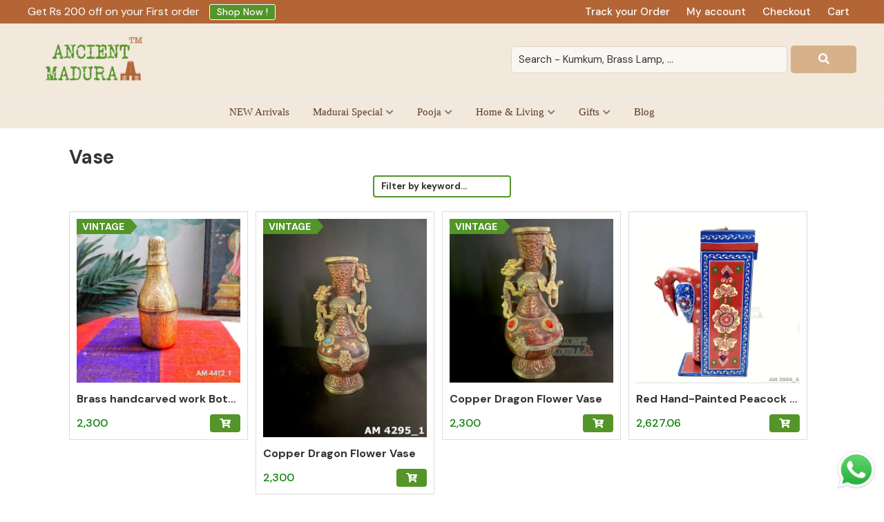

--- FILE ---
content_type: text/html; charset=UTF-8
request_url: https://ancientmadurai.com/product-category/decor/vase/
body_size: 33032
content:
<!DOCTYPE html>
<html lang="en-US" prefix="og: https://ogp.me/ns#" data-op3-support="no-js no-svg no-webp no-avif">
<head >
<meta charset="UTF-8" />
<meta name="viewport" content="width=device-width, initial-scale=1" />

<!-- Google Tag Manager for WordPress by gtm4wp.com -->
<script data-cfasync="false" data-pagespeed-no-defer>
	var gtm4wp_datalayer_name = "dataLayer";
	var dataLayer = dataLayer || [];
	const gtm4wp_use_sku_instead = 0;
	const gtm4wp_currency = 'INR';
	const gtm4wp_product_per_impression = 10;
	const gtm4wp_clear_ecommerce = false;
	const gtm4wp_datalayer_max_timeout = 2000;
</script>
<!-- End Google Tag Manager for WordPress by gtm4wp.com --><script>window._wca = window._wca || [];</script>

<!-- Search Engine Optimization by Rank Math PRO - https://rankmath.com/ -->
<title>Vase Archives - Ancient Madurai</title>
<meta name="robots" content="index, follow, max-snippet:-1, max-video-preview:-1, max-image-preview:large"/>
<link rel="canonical" href="https://ancientmadurai.com/product-category/decor/vase/" />
<meta property="og:locale" content="en_US" />
<meta property="og:type" content="article" />
<meta property="og:title" content="Vase Archives - Ancient Madurai" />
<meta property="og:url" content="https://ancientmadurai.com/product-category/decor/vase/" />
<meta property="og:site_name" content="Ancient Madurai" />
<meta name="twitter:card" content="summary_large_image" />
<meta name="twitter:title" content="Vase Archives - Ancient Madurai" />
<meta name="twitter:label1" content="Products" />
<meta name="twitter:data1" content="11" />
<script type="application/ld+json" class="rank-math-schema-pro">{"@context":"https://schema.org","@graph":[{"@type":"Organization","@id":"https://ancientmadurai.com/#organization","name":"Ancient Madurai","url":"https://ancientmadurai.com"},{"@type":"WebSite","@id":"https://ancientmadurai.com/#website","url":"https://ancientmadurai.com","name":"Ancient Madurai","publisher":{"@id":"https://ancientmadurai.com/#organization"},"inLanguage":"en-US"},{"@type":"CollectionPage","@id":"https://ancientmadurai.com/product-category/decor/vase/#webpage","url":"https://ancientmadurai.com/product-category/decor/vase/","name":"Vase Archives - Ancient Madurai","isPartOf":{"@id":"https://ancientmadurai.com/#website"},"inLanguage":"en-US"},{"@context":"https://schema.org/","@type":"ItemList","itemListElement":[{"@type":"ListItem","position":"1","item":{"@type":"Product","name":"Brass handcarved work Bottle - Ancient Madurai","url":"https://ancientmadurai.com/product/brass-handcarved-work-bottle/","image":[{"@type":"ImageObject","url":"https://ancientmadurai.com/wp-content/uploads/2025/01/photo_6104886387804326665_y.jpg","height":"1080","width":"1080"},{"@type":"ImageObject","url":"https://ancientmadurai.com/wp-content/uploads/2025/01/photo_6104886387804326673_y.jpg","height":"1080","width":"1080"},{"@type":"ImageObject","url":"https://ancientmadurai.com/wp-content/uploads/2025/01/photo_6104886387804326666_y.jpg","height":"1080","width":"1080"},{"@type":"ImageObject","url":"https://ancientmadurai.com/wp-content/uploads/2025/01/photo_6104886387804326667_y-1.jpg","height":"1080","width":"1080"},{"@type":"ImageObject","url":"https://ancientmadurai.com/wp-content/uploads/2025/01/photo_6104886387804326664_y.jpg","height":"1080","width":"1080"},{"@type":"ImageObject","url":"https://ancientmadurai.com/wp-content/uploads/2025/01/photo_6104886387804326668_y.jpg","height":"1080","width":"1080"},{"@type":"ImageObject","url":"https://ancientmadurai.com/wp-content/uploads/2025/01/photo_6104886387804326672_y-1.jpg","height":"1080","width":"1080"}],"offers":{"@type":"Offer","price":"2300.00","priceCurrency":"INR","priceValidUntil":"2027-12-31","availability":"http://schema.org/InStock","itemCondition":"NewCondition","url":"https://ancientmadurai.com/product/brass-handcarved-work-bottle/","seller":{"@type":"Organization","@id":"https://ancientmadurai.com/","name":"Ancient Madurai","url":"https://ancientmadurai.com","logo":""},"priceSpecification":{"price":"2300","priceCurrency":"INR","valueAddedTaxIncluded":"true"}}}},{"@type":"ListItem","position":"2","item":{"@type":"Product","name":"Copper Dragon Flower Vase - Ancient Madurai","url":"https://ancientmadurai.com/product/copper-dragon-flower-vase-2/","image":[{"@type":"ImageObject","url":"https://ancientmadurai.com/wp-content/uploads/2023/12/AM-4295_1.jpg","height":"1280","width":"960"},{"@type":"ImageObject","url":"https://ancientmadurai.com/wp-content/uploads/2023/12/AM-4295_2.jpg","height":"1280","width":"1280"},{"@type":"ImageObject","url":"https://ancientmadurai.com/wp-content/uploads/2023/12/AM-4295_5.jpg","height":"1280","width":"1280"}],"offers":{"@type":"Offer","price":"2300.00","priceCurrency":"INR","priceValidUntil":"2027-12-31","availability":"http://schema.org/InStock","itemCondition":"NewCondition","url":"https://ancientmadurai.com/product/copper-dragon-flower-vase-2/","seller":{"@type":"Organization","@id":"https://ancientmadurai.com/","name":"Ancient Madurai","url":"https://ancientmadurai.com","logo":""},"priceSpecification":{"price":"2300","priceCurrency":"INR","valueAddedTaxIncluded":"true"}}}},{"@type":"ListItem","position":"3","item":{"@type":"Product","name":"Copper Dragon Flower Vase - Ancient Madurai","url":"https://ancientmadurai.com/product/copper-dragon-flower-vase/","image":[{"@type":"ImageObject","url":"https://ancientmadurai.com/wp-content/uploads/2023/12/AM-watermarks-images-2.jpg","height":"1080","width":"1080"},{"@type":"ImageObject","url":"https://ancientmadurai.com/wp-content/uploads/2023/12/AM-4294_6.jpg","height":"1280","width":"1280"}],"offers":{"@type":"Offer","price":"2300.00","priceCurrency":"INR","priceValidUntil":"2027-12-31","availability":"http://schema.org/InStock","itemCondition":"NewCondition","url":"https://ancientmadurai.com/product/copper-dragon-flower-vase/","seller":{"@type":"Organization","@id":"https://ancientmadurai.com/","name":"Ancient Madurai","url":"https://ancientmadurai.com","logo":""},"priceSpecification":{"price":"2300","priceCurrency":"INR","valueAddedTaxIncluded":"true"}}}},{"@type":"ListItem","position":"4","item":{"@type":"Product","name":"Red Hand-Painted Peacock Wine Bottle Holder - Ancient Madurai","url":"https://ancientmadurai.com/product/red-hand-painted-peacock-wine-bottle-holder/","image":[{"@type":"ImageObject","url":"https://ancientmadurai.com/wp-content/uploads/2023/07/AM-3964_4.jpg","height":"1280","width":"1280"},{"@type":"ImageObject","url":"https://ancientmadurai.com/wp-content/uploads/2023/07/AM-3964_6.jpg","height":"1280","width":"1280"},{"@type":"ImageObject","url":"https://ancientmadurai.com/wp-content/uploads/2023/07/AM-3964_2.jpg","height":"1280","width":"1280"},{"@type":"ImageObject","url":"https://ancientmadurai.com/wp-content/uploads/2023/07/AM-3964_1.jpg","height":"1280","width":"1280"},{"@type":"ImageObject","url":"https://ancientmadurai.com/wp-content/uploads/2023/07/AM-3964_3.jpg","height":"1280","width":"1280"},{"@type":"ImageObject","url":"https://ancientmadurai.com/wp-content/uploads/2023/07/AM-3964_4.jpg","height":"1280","width":"1280"},{"@type":"ImageObject","url":"https://ancientmadurai.com/wp-content/uploads/2023/07/AM-3964_5.jpg","height":"1280","width":"1280"}],"offers":{"@type":"Offer","price":"2627.06","priceCurrency":"INR","priceValidUntil":"2027-12-31","availability":"http://schema.org/InStock","itemCondition":"NewCondition","url":"https://ancientmadurai.com/product/red-hand-painted-peacock-wine-bottle-holder/","seller":{"@type":"Organization","@id":"https://ancientmadurai.com/","name":"Ancient Madurai","url":"https://ancientmadurai.com","logo":""},"priceSpecification":{"price":"2627.06","priceCurrency":"INR","valueAddedTaxIncluded":"true"}}}},{"@type":"ListItem","position":"5","item":{"@type":"Product","name":"Brass Spitoon (Unused) - Ancient Madurai","url":"https://ancientmadurai.com/product/brass-spitoonunused/","image":[{"@type":"ImageObject","url":"https://ancientmadurai.com/wp-content/uploads/2022/12/AM-3721_1.jpg","height":"1280","width":"1280"},{"@type":"ImageObject","url":"https://ancientmadurai.com/wp-content/uploads/2022/12/AM-3721_5.jpg","height":"1280","width":"1280"},{"@type":"ImageObject","url":"https://ancientmadurai.com/wp-content/uploads/2022/12/AM-3721_4.jpg","height":"1280","width":"1280"},{"@type":"ImageObject","url":"https://ancientmadurai.com/wp-content/uploads/2022/12/AM-3721_3.jpg","height":"1280","width":"1280"},{"@type":"ImageObject","url":"https://ancientmadurai.com/wp-content/uploads/2022/12/AM-3721_2.jpg","height":"1280","width":"1280"}],"offers":{"@type":"Offer","price":"2330.43","priceCurrency":"INR","priceValidUntil":"2027-12-31","availability":"http://schema.org/InStock","itemCondition":"NewCondition","url":"https://ancientmadurai.com/product/brass-spitoonunused/","seller":{"@type":"Organization","@id":"https://ancientmadurai.com/","name":"Ancient Madurai","url":"https://ancientmadurai.com","logo":""},"priceSpecification":{"price":"2330.43","priceCurrency":"INR","valueAddedTaxIncluded":"true"}}}},{"@type":"ListItem","position":"6","item":{"@type":"Product","name":"Brass Flower Vase - Ancient Madurai","url":"https://ancientmadurai.com/product/brass-flower-vase/","image":[{"@type":"ImageObject","url":"https://ancientmadurai.com/wp-content/uploads/2022/12/AM-3787_1.jpg","height":"1280","width":"1280"},{"@type":"ImageObject","url":"https://ancientmadurai.com/wp-content/uploads/2022/12/AM-3787_4.jpg","height":"1280","width":"1280"},{"@type":"ImageObject","url":"https://ancientmadurai.com/wp-content/uploads/2022/12/AM-3787_5.jpg","height":"1280","width":"1280"},{"@type":"ImageObject","url":"https://ancientmadurai.com/wp-content/uploads/2022/12/AM-3787_3.jpg","height":"1280","width":"1280"},{"@type":"ImageObject","url":"https://ancientmadurai.com/wp-content/uploads/2022/12/AM-3787_2.jpg","height":"1280","width":"1280"}],"offers":{"@type":"Offer","price":"1836.05","priceCurrency":"INR","priceValidUntil":"2027-12-31","availability":"http://schema.org/InStock","itemCondition":"NewCondition","url":"https://ancientmadurai.com/product/brass-flower-vase/","seller":{"@type":"Organization","@id":"https://ancientmadurai.com/","name":"Ancient Madurai","url":"https://ancientmadurai.com","logo":""},"priceSpecification":{"price":"1836.05","priceCurrency":"INR","valueAddedTaxIncluded":"true"}}}},{"@type":"ListItem","position":"7","item":{"@type":"Product","name":"Brass Spitoon - Ancient Madurai","url":"https://ancientmadurai.com/product/brass-spitoon-2/","image":[{"@type":"ImageObject","url":"https://ancientmadurai.com/wp-content/uploads/2022/12/AM-3678_1.jpg","height":"1280","width":"1280"},{"@type":"ImageObject","url":"https://ancientmadurai.com/wp-content/uploads/2022/12/AM-3678_4.jpg","height":"1280","width":"1280"},{"@type":"ImageObject","url":"https://ancientmadurai.com/wp-content/uploads/2022/12/AM-3678_2.jpg","height":"1280","width":"1280"}],"offers":{"@type":"Offer","price":"1895.36","priceCurrency":"INR","priceValidUntil":"2027-12-31","availability":"http://schema.org/InStock","itemCondition":"NewCondition","url":"https://ancientmadurai.com/product/brass-spitoon-2/","seller":{"@type":"Organization","@id":"https://ancientmadurai.com/","name":"Ancient Madurai","url":"https://ancientmadurai.com","logo":""},"priceSpecification":{"price":"1895.36","priceCurrency":"INR","valueAddedTaxIncluded":"true"}}}},{"@type":"ListItem","position":"8","item":{"@type":"Product","name":"White Brass Cast Vintage Vase - Ancient Madurai","url":"https://ancientmadurai.com/product/white-brass-cast-vintage-vase/","image":[{"@type":"ImageObject","url":"https://ancientmadurai.com/wp-content/uploads/2020/08/1-10-scaled.jpg","height":"2560","width":"1920"},{"@type":"ImageObject","url":"https://ancientmadurai.com/wp-content/uploads/2020/08/2-copy-1-scaled.jpg","height":"2560","width":"2560"},{"@type":"ImageObject","url":"https://ancientmadurai.com/wp-content/uploads/2020/08/3-copy-1-scaled.jpg","height":"2560","width":"2560"},{"@type":"ImageObject","url":"https://ancientmadurai.com/wp-content/uploads/2020/08/IMG_0340-scaled.jpg","height":"2560","width":"2560"}],"offers":{"@type":"Offer","price":"2943.47","priceCurrency":"INR","priceValidUntil":"2027-12-31","availability":"http://schema.org/InStock","itemCondition":"NewCondition","url":"https://ancientmadurai.com/product/white-brass-cast-vintage-vase/","seller":{"@type":"Organization","@id":"https://ancientmadurai.com/","name":"Ancient Madurai","url":"https://ancientmadurai.com","logo":""},"priceSpecification":{"price":"2943.47","priceCurrency":"INR","valueAddedTaxIncluded":"true"}}}}]}]}</script>
<!-- /Rank Math WordPress SEO plugin -->

<link rel='dns-prefetch' href='//static.klaviyo.com' />
<link rel='dns-prefetch' href='//stats.wp.com' />
<link rel='dns-prefetch' href='//capi-automation.s3.us-east-2.amazonaws.com' />
<link rel='dns-prefetch' href='//maxcdn.bootstrapcdn.com' />
<link rel='dns-prefetch' href='//use.fontawesome.com' />
<link rel='dns-prefetch' href='//hcaptcha.com' />
<link rel='preconnect' href='//i0.wp.com' />
<link rel='preconnect' href='//c0.wp.com' />
<link rel="alternate" type="application/rss+xml" title="Ancient Madurai &raquo; Feed" href="https://ancientmadurai.com/feed/" />
<link rel="alternate" type="application/rss+xml" title="Ancient Madurai &raquo; Comments Feed" href="https://ancientmadurai.com/comments/feed/" />
<link rel="alternate" type="application/rss+xml" title="Ancient Madurai &raquo; Vase Category Feed" href="https://ancientmadurai.com/product-category/decor/vase/feed/" />
<style id='wp-img-auto-sizes-contain-inline-css' type='text/css'>
img:is([sizes=auto i],[sizes^="auto," i]){contain-intrinsic-size:3000px 1500px}
/*# sourceURL=wp-img-auto-sizes-contain-inline-css */
</style>

<link rel='stylesheet' id='genesis-blocks-style-css-css' href='https://ancientmadurai.com/wp-content/plugins/genesis-blocks/dist/style-blocks.build.css?ver=1765099650' type='text/css' media='all' />
<link rel='stylesheet' id='sbr_styles-css' href='https://ancientmadurai.com/wp-content/plugins/reviews-feed/assets/css/sbr-styles.min.css?ver=2.1.1' type='text/css' media='all' />
<link rel='stylesheet' id='sbi_styles-css' href='https://ancientmadurai.com/wp-content/plugins/instagram-feed-pro/css/sbi-styles.min.css?ver=6.9.0' type='text/css' media='all' />
<link rel='stylesheet' id='ancientmadurai-css' href='https://ancientmadurai.com/wp-content/themes/ancientmadurai/style.css?ver=1.0.2' type='text/css' media='all' />
<style id='wp-emoji-styles-inline-css' type='text/css'>

	img.wp-smiley, img.emoji {
		display: inline !important;
		border: none !important;
		box-shadow: none !important;
		height: 1em !important;
		width: 1em !important;
		margin: 0 0.07em !important;
		vertical-align: -0.1em !important;
		background: none !important;
		padding: 0 !important;
	}
/*# sourceURL=wp-emoji-styles-inline-css */
</style>
<link rel='stylesheet' id='wp-block-library-css' href='https://c0.wp.com/c/6.9/wp-includes/css/dist/block-library/style.min.css' type='text/css' media='all' />
<style id='classic-theme-styles-inline-css' type='text/css'>
/*! This file is auto-generated */
.wp-block-button__link{color:#fff;background-color:#32373c;border-radius:9999px;box-shadow:none;text-decoration:none;padding:calc(.667em + 2px) calc(1.333em + 2px);font-size:1.125em}.wp-block-file__button{background:#32373c;color:#fff;text-decoration:none}
/*# sourceURL=/wp-includes/css/classic-themes.min.css */
</style>
<link rel='stylesheet' id='mediaelement-css' href='https://c0.wp.com/c/6.9/wp-includes/js/mediaelement/mediaelementplayer-legacy.min.css' type='text/css' media='all' />
<link rel='stylesheet' id='wp-mediaelement-css' href='https://c0.wp.com/c/6.9/wp-includes/js/mediaelement/wp-mediaelement.min.css' type='text/css' media='all' />
<style id='jetpack-sharing-buttons-style-inline-css' type='text/css'>
.jetpack-sharing-buttons__services-list{display:flex;flex-direction:row;flex-wrap:wrap;gap:0;list-style-type:none;margin:5px;padding:0}.jetpack-sharing-buttons__services-list.has-small-icon-size{font-size:12px}.jetpack-sharing-buttons__services-list.has-normal-icon-size{font-size:16px}.jetpack-sharing-buttons__services-list.has-large-icon-size{font-size:24px}.jetpack-sharing-buttons__services-list.has-huge-icon-size{font-size:36px}@media print{.jetpack-sharing-buttons__services-list{display:none!important}}.editor-styles-wrapper .wp-block-jetpack-sharing-buttons{gap:0;padding-inline-start:0}ul.jetpack-sharing-buttons__services-list.has-background{padding:1.25em 2.375em}
/*# sourceURL=https://ancientmadurai.com/wp-content/plugins/jetpack/_inc/blocks/sharing-buttons/view.css */
</style>
<style id='font-awesome-svg-styles-default-inline-css' type='text/css'>
.svg-inline--fa {
  display: inline-block;
  height: 1em;
  overflow: visible;
  vertical-align: -.125em;
}
/*# sourceURL=font-awesome-svg-styles-default-inline-css */
</style>
<link rel='stylesheet' id='font-awesome-svg-styles-css' href='https://ancientmadurai.com/wp-content/uploads/font-awesome/v5.14.0/css/svg-with-js.css' type='text/css' media='all' />
<style id='font-awesome-svg-styles-inline-css' type='text/css'>
   .wp-block-font-awesome-icon svg::before,
   .wp-rich-text-font-awesome-icon svg::before {content: unset;}
/*# sourceURL=font-awesome-svg-styles-inline-css */
</style>
<link rel='stylesheet' id='cr-frontend-css-css' href='https://ancientmadurai.com/wp-content/plugins/customer-reviews-woocommerce/css/frontend.css?ver=5.97.0' type='text/css' media='all' />
<link rel='stylesheet' id='cr-badges-css-css' href='https://ancientmadurai.com/wp-content/plugins/customer-reviews-woocommerce/css/badges.css?ver=5.97.0' type='text/css' media='all' />
<style id='simple-social-icons-block-styles-inline-css' type='text/css'>
:where(.wp-block-social-links.is-style-logos-only) .wp-social-link-imdb{background-color:#f5c518;color:#000}:where(.wp-block-social-links:not(.is-style-logos-only)) .wp-social-link-imdb{background-color:#f5c518;color:#000}:where(.wp-block-social-links.is-style-logos-only) .wp-social-link-kofi{color:#72a5f2}:where(.wp-block-social-links:not(.is-style-logos-only)) .wp-social-link-kofi{background-color:#72a5f2;color:#fff}:where(.wp-block-social-links.is-style-logos-only) .wp-social-link-letterboxd{color:#202830}:where(.wp-block-social-links:not(.is-style-logos-only)) .wp-social-link-letterboxd{background-color:#3b45fd;color:#fff}:where(.wp-block-social-links.is-style-logos-only) .wp-social-link-signal{color:#3b45fd}:where(.wp-block-social-links:not(.is-style-logos-only)) .wp-social-link-signal{background-color:#3b45fd;color:#fff}:where(.wp-block-social-links.is-style-logos-only) .wp-social-link-youtube-music{color:red}:where(.wp-block-social-links:not(.is-style-logos-only)) .wp-social-link-youtube-music{background-color:red;color:#fff}:where(.wp-block-social-links.is-style-logos-only) .wp-social-link-diaspora{color:#000}:where(.wp-block-social-links:not(.is-style-logos-only)) .wp-social-link-diaspora{background-color:#3e4142;color:#fff}:where(.wp-block-social-links.is-style-logos-only) .wp-social-link-bloglovin{color:#000}:where(.wp-block-social-links:not(.is-style-logos-only)) .wp-social-link-bloglovin{background-color:#000;color:#fff}:where(.wp-block-social-links.is-style-logos-only) .wp-social-link-phone{color:#000}:where(.wp-block-social-links:not(.is-style-logos-only)) .wp-social-link-phone{background-color:#000;color:#fff}:where(.wp-block-social-links.is-style-logos-only) .wp-social-link-substack{color:#ff6719}:where(.wp-block-social-links:not(.is-style-logos-only)) .wp-social-link-substack{background-color:#ff6719;color:#fff}:where(.wp-block-social-links.is-style-logos-only) .wp-social-link-tripadvisor{color:#34e0a1}:where(.wp-block-social-links:not(.is-style-logos-only)) .wp-social-link-tripadvisor{background-color:#34e0a1;color:#fff}:where(.wp-block-social-links.is-style-logos-only) .wp-social-link-xing{color:#026466}:where(.wp-block-social-links:not(.is-style-logos-only)) .wp-social-link-xing{background-color:#026466;color:#fff}:where(.wp-block-social-links.is-style-logos-only) .wp-social-link-pixelfed{color:#000}:where(.wp-block-social-links:not(.is-style-logos-only)) .wp-social-link-pixelfed{background-color:#000;color:#fff}:where(.wp-block-social-links.is-style-logos-only) .wp-social-link-matrix{color:#000}:where(.wp-block-social-links:not(.is-style-logos-only)) .wp-social-link-matrix{background-color:#000;color:#fff}:where(.wp-block-social-links.is-style-logos-only) .wp-social-link-protonmail{color:#6d4aff}:where(.wp-block-social-links:not(.is-style-logos-only)) .wp-social-link-protonmail{background-color:#6d4aff;color:#fff}:where(.wp-block-social-links.is-style-logos-only) .wp-social-link-paypal{color:#003087}:where(.wp-block-social-links:not(.is-style-logos-only)) .wp-social-link-paypal{background-color:#003087;color:#fff}:where(.wp-block-social-links.is-style-logos-only) .wp-social-link-antennapod{color:#20a5ff}:where(.wp-block-social-links:not(.is-style-logos-only)) .wp-social-link-antennapod{background-color:#20a5ff;color:#fff}:where(.wp-block-social-links:not(.is-style-logos-only)) .wp-social-link-caldotcom{background-color:#000;color:#fff}:where(.wp-block-social-links.is-style-logos-only) .wp-social-link-fedora{color:#294172}:where(.wp-block-social-links:not(.is-style-logos-only)) .wp-social-link-fedora{background-color:#294172;color:#fff}:where(.wp-block-social-links.is-style-logos-only) .wp-social-link-googlephotos{color:#4285f4}:where(.wp-block-social-links:not(.is-style-logos-only)) .wp-social-link-googlephotos{background-color:#4285f4;color:#fff}:where(.wp-block-social-links.is-style-logos-only) .wp-social-link-googlescholar{color:#4285f4}:where(.wp-block-social-links:not(.is-style-logos-only)) .wp-social-link-googlescholar{background-color:#4285f4;color:#fff}:where(.wp-block-social-links.is-style-logos-only) .wp-social-link-mendeley{color:#9d1626}:where(.wp-block-social-links:not(.is-style-logos-only)) .wp-social-link-mendeley{background-color:#9d1626;color:#fff}:where(.wp-block-social-links.is-style-logos-only) .wp-social-link-notion{color:#000}:where(.wp-block-social-links:not(.is-style-logos-only)) .wp-social-link-notion{background-color:#000;color:#fff}:where(.wp-block-social-links.is-style-logos-only) .wp-social-link-overcast{color:#fc7e0f}:where(.wp-block-social-links:not(.is-style-logos-only)) .wp-social-link-overcast{background-color:#fc7e0f;color:#fff}:where(.wp-block-social-links.is-style-logos-only) .wp-social-link-pexels{color:#05a081}:where(.wp-block-social-links:not(.is-style-logos-only)) .wp-social-link-pexels{background-color:#05a081;color:#fff}:where(.wp-block-social-links.is-style-logos-only) .wp-social-link-pocketcasts{color:#f43e37}:where(.wp-block-social-links:not(.is-style-logos-only)) .wp-social-link-pocketcasts{background-color:#f43e37;color:#fff}:where(.wp-block-social-links.is-style-logos-only) .wp-social-link-strava{color:#fc4c02}:where(.wp-block-social-links:not(.is-style-logos-only)) .wp-social-link-strava{background-color:#fc4c02;color:#fff}:where(.wp-block-social-links.is-style-logos-only) .wp-social-link-wechat{color:#09b83e}:where(.wp-block-social-links:not(.is-style-logos-only)) .wp-social-link-wechat{background-color:#09b83e;color:#fff}:where(.wp-block-social-links.is-style-logos-only) .wp-social-link-zulip{color:#54a7ff}:where(.wp-block-social-links:not(.is-style-logos-only)) .wp-social-link-zulip{background-color:#000;color:#fff}:where(.wp-block-social-links.is-style-logos-only) .wp-social-link-podcastaddict{color:#f3842c}:where(.wp-block-social-links:not(.is-style-logos-only)) .wp-social-link-podcastaddict{background-color:#f3842c;color:#fff}:where(.wp-block-social-links.is-style-logos-only) .wp-social-link-applepodcasts{color:#8e32c6}:where(.wp-block-social-links:not(.is-style-logos-only)) .wp-social-link-applepodcasts{background-color:#8e32c6;color:#fff}:where(.wp-block-social-links.is-style-logos-only) .wp-social-link-ivoox{color:#f45f31}:where(.wp-block-social-links:not(.is-style-logos-only)) .wp-social-link-ivoox{background-color:#f45f31;color:#fff}

/*# sourceURL=https://ancientmadurai.com/wp-content/plugins/simple-social-icons/build/style-index.css */
</style>
<style id='global-styles-inline-css' type='text/css'>
:root{--wp--preset--aspect-ratio--square: 1;--wp--preset--aspect-ratio--4-3: 4/3;--wp--preset--aspect-ratio--3-4: 3/4;--wp--preset--aspect-ratio--3-2: 3/2;--wp--preset--aspect-ratio--2-3: 2/3;--wp--preset--aspect-ratio--16-9: 16/9;--wp--preset--aspect-ratio--9-16: 9/16;--wp--preset--color--black: #000000;--wp--preset--color--cyan-bluish-gray: #abb8c3;--wp--preset--color--white: #ffffff;--wp--preset--color--pale-pink: #f78da7;--wp--preset--color--vivid-red: #cf2e2e;--wp--preset--color--luminous-vivid-orange: #ff6900;--wp--preset--color--luminous-vivid-amber: #fcb900;--wp--preset--color--light-green-cyan: #7bdcb5;--wp--preset--color--vivid-green-cyan: #00d084;--wp--preset--color--pale-cyan-blue: #8ed1fc;--wp--preset--color--vivid-cyan-blue: #0693e3;--wp--preset--color--vivid-purple: #9b51e0;--wp--preset--gradient--vivid-cyan-blue-to-vivid-purple: linear-gradient(135deg,rgb(6,147,227) 0%,rgb(155,81,224) 100%);--wp--preset--gradient--light-green-cyan-to-vivid-green-cyan: linear-gradient(135deg,rgb(122,220,180) 0%,rgb(0,208,130) 100%);--wp--preset--gradient--luminous-vivid-amber-to-luminous-vivid-orange: linear-gradient(135deg,rgb(252,185,0) 0%,rgb(255,105,0) 100%);--wp--preset--gradient--luminous-vivid-orange-to-vivid-red: linear-gradient(135deg,rgb(255,105,0) 0%,rgb(207,46,46) 100%);--wp--preset--gradient--very-light-gray-to-cyan-bluish-gray: linear-gradient(135deg,rgb(238,238,238) 0%,rgb(169,184,195) 100%);--wp--preset--gradient--cool-to-warm-spectrum: linear-gradient(135deg,rgb(74,234,220) 0%,rgb(151,120,209) 20%,rgb(207,42,186) 40%,rgb(238,44,130) 60%,rgb(251,105,98) 80%,rgb(254,248,76) 100%);--wp--preset--gradient--blush-light-purple: linear-gradient(135deg,rgb(255,206,236) 0%,rgb(152,150,240) 100%);--wp--preset--gradient--blush-bordeaux: linear-gradient(135deg,rgb(254,205,165) 0%,rgb(254,45,45) 50%,rgb(107,0,62) 100%);--wp--preset--gradient--luminous-dusk: linear-gradient(135deg,rgb(255,203,112) 0%,rgb(199,81,192) 50%,rgb(65,88,208) 100%);--wp--preset--gradient--pale-ocean: linear-gradient(135deg,rgb(255,245,203) 0%,rgb(182,227,212) 50%,rgb(51,167,181) 100%);--wp--preset--gradient--electric-grass: linear-gradient(135deg,rgb(202,248,128) 0%,rgb(113,206,126) 100%);--wp--preset--gradient--midnight: linear-gradient(135deg,rgb(2,3,129) 0%,rgb(40,116,252) 100%);--wp--preset--font-size--small: 13px;--wp--preset--font-size--medium: 20px;--wp--preset--font-size--large: 36px;--wp--preset--font-size--x-large: 42px;--wp--preset--spacing--20: 0.44rem;--wp--preset--spacing--30: 0.67rem;--wp--preset--spacing--40: 1rem;--wp--preset--spacing--50: 1.5rem;--wp--preset--spacing--60: 2.25rem;--wp--preset--spacing--70: 3.38rem;--wp--preset--spacing--80: 5.06rem;--wp--preset--shadow--natural: 6px 6px 9px rgba(0, 0, 0, 0.2);--wp--preset--shadow--deep: 12px 12px 50px rgba(0, 0, 0, 0.4);--wp--preset--shadow--sharp: 6px 6px 0px rgba(0, 0, 0, 0.2);--wp--preset--shadow--outlined: 6px 6px 0px -3px rgb(255, 255, 255), 6px 6px rgb(0, 0, 0);--wp--preset--shadow--crisp: 6px 6px 0px rgb(0, 0, 0);}:where(.is-layout-flex){gap: 0.5em;}:where(.is-layout-grid){gap: 0.5em;}body .is-layout-flex{display: flex;}.is-layout-flex{flex-wrap: wrap;align-items: center;}.is-layout-flex > :is(*, div){margin: 0;}body .is-layout-grid{display: grid;}.is-layout-grid > :is(*, div){margin: 0;}:where(.wp-block-columns.is-layout-flex){gap: 2em;}:where(.wp-block-columns.is-layout-grid){gap: 2em;}:where(.wp-block-post-template.is-layout-flex){gap: 1.25em;}:where(.wp-block-post-template.is-layout-grid){gap: 1.25em;}.has-black-color{color: var(--wp--preset--color--black) !important;}.has-cyan-bluish-gray-color{color: var(--wp--preset--color--cyan-bluish-gray) !important;}.has-white-color{color: var(--wp--preset--color--white) !important;}.has-pale-pink-color{color: var(--wp--preset--color--pale-pink) !important;}.has-vivid-red-color{color: var(--wp--preset--color--vivid-red) !important;}.has-luminous-vivid-orange-color{color: var(--wp--preset--color--luminous-vivid-orange) !important;}.has-luminous-vivid-amber-color{color: var(--wp--preset--color--luminous-vivid-amber) !important;}.has-light-green-cyan-color{color: var(--wp--preset--color--light-green-cyan) !important;}.has-vivid-green-cyan-color{color: var(--wp--preset--color--vivid-green-cyan) !important;}.has-pale-cyan-blue-color{color: var(--wp--preset--color--pale-cyan-blue) !important;}.has-vivid-cyan-blue-color{color: var(--wp--preset--color--vivid-cyan-blue) !important;}.has-vivid-purple-color{color: var(--wp--preset--color--vivid-purple) !important;}.has-black-background-color{background-color: var(--wp--preset--color--black) !important;}.has-cyan-bluish-gray-background-color{background-color: var(--wp--preset--color--cyan-bluish-gray) !important;}.has-white-background-color{background-color: var(--wp--preset--color--white) !important;}.has-pale-pink-background-color{background-color: var(--wp--preset--color--pale-pink) !important;}.has-vivid-red-background-color{background-color: var(--wp--preset--color--vivid-red) !important;}.has-luminous-vivid-orange-background-color{background-color: var(--wp--preset--color--luminous-vivid-orange) !important;}.has-luminous-vivid-amber-background-color{background-color: var(--wp--preset--color--luminous-vivid-amber) !important;}.has-light-green-cyan-background-color{background-color: var(--wp--preset--color--light-green-cyan) !important;}.has-vivid-green-cyan-background-color{background-color: var(--wp--preset--color--vivid-green-cyan) !important;}.has-pale-cyan-blue-background-color{background-color: var(--wp--preset--color--pale-cyan-blue) !important;}.has-vivid-cyan-blue-background-color{background-color: var(--wp--preset--color--vivid-cyan-blue) !important;}.has-vivid-purple-background-color{background-color: var(--wp--preset--color--vivid-purple) !important;}.has-black-border-color{border-color: var(--wp--preset--color--black) !important;}.has-cyan-bluish-gray-border-color{border-color: var(--wp--preset--color--cyan-bluish-gray) !important;}.has-white-border-color{border-color: var(--wp--preset--color--white) !important;}.has-pale-pink-border-color{border-color: var(--wp--preset--color--pale-pink) !important;}.has-vivid-red-border-color{border-color: var(--wp--preset--color--vivid-red) !important;}.has-luminous-vivid-orange-border-color{border-color: var(--wp--preset--color--luminous-vivid-orange) !important;}.has-luminous-vivid-amber-border-color{border-color: var(--wp--preset--color--luminous-vivid-amber) !important;}.has-light-green-cyan-border-color{border-color: var(--wp--preset--color--light-green-cyan) !important;}.has-vivid-green-cyan-border-color{border-color: var(--wp--preset--color--vivid-green-cyan) !important;}.has-pale-cyan-blue-border-color{border-color: var(--wp--preset--color--pale-cyan-blue) !important;}.has-vivid-cyan-blue-border-color{border-color: var(--wp--preset--color--vivid-cyan-blue) !important;}.has-vivid-purple-border-color{border-color: var(--wp--preset--color--vivid-purple) !important;}.has-vivid-cyan-blue-to-vivid-purple-gradient-background{background: var(--wp--preset--gradient--vivid-cyan-blue-to-vivid-purple) !important;}.has-light-green-cyan-to-vivid-green-cyan-gradient-background{background: var(--wp--preset--gradient--light-green-cyan-to-vivid-green-cyan) !important;}.has-luminous-vivid-amber-to-luminous-vivid-orange-gradient-background{background: var(--wp--preset--gradient--luminous-vivid-amber-to-luminous-vivid-orange) !important;}.has-luminous-vivid-orange-to-vivid-red-gradient-background{background: var(--wp--preset--gradient--luminous-vivid-orange-to-vivid-red) !important;}.has-very-light-gray-to-cyan-bluish-gray-gradient-background{background: var(--wp--preset--gradient--very-light-gray-to-cyan-bluish-gray) !important;}.has-cool-to-warm-spectrum-gradient-background{background: var(--wp--preset--gradient--cool-to-warm-spectrum) !important;}.has-blush-light-purple-gradient-background{background: var(--wp--preset--gradient--blush-light-purple) !important;}.has-blush-bordeaux-gradient-background{background: var(--wp--preset--gradient--blush-bordeaux) !important;}.has-luminous-dusk-gradient-background{background: var(--wp--preset--gradient--luminous-dusk) !important;}.has-pale-ocean-gradient-background{background: var(--wp--preset--gradient--pale-ocean) !important;}.has-electric-grass-gradient-background{background: var(--wp--preset--gradient--electric-grass) !important;}.has-midnight-gradient-background{background: var(--wp--preset--gradient--midnight) !important;}.has-small-font-size{font-size: var(--wp--preset--font-size--small) !important;}.has-medium-font-size{font-size: var(--wp--preset--font-size--medium) !important;}.has-large-font-size{font-size: var(--wp--preset--font-size--large) !important;}.has-x-large-font-size{font-size: var(--wp--preset--font-size--x-large) !important;}
:where(.wp-block-post-template.is-layout-flex){gap: 1.25em;}:where(.wp-block-post-template.is-layout-grid){gap: 1.25em;}
:where(.wp-block-term-template.is-layout-flex){gap: 1.25em;}:where(.wp-block-term-template.is-layout-grid){gap: 1.25em;}
:where(.wp-block-columns.is-layout-flex){gap: 2em;}:where(.wp-block-columns.is-layout-grid){gap: 2em;}
:root :where(.wp-block-pullquote){font-size: 1.5em;line-height: 1.6;}
/*# sourceURL=global-styles-inline-css */
</style>
<style id='odr-inline-style-inline-css' type='text/css'>

                .odr-owl-carousel-items h5 {
                    color: #000000;
                    font-size: 18px;
                }
                .odr-owl-carousel-items .owl-item span.odr-upsell-funnel-product-price span.woocommerce-Price-amount {
                    color: #000000;
                    font-size: 16px;
                }
                .odr-upsell-funnel-product-details .odr-upsell-funnel-add-to-cart-action {
                    background: #ffffff;
                    border: 1px solid #ffffff;
                }
                .odr-upsell-funnel-product-details .odr-upsell-funnel-add-to-cart-action  strong {
                    font-size: 16px;
                    color: #000000;
                }
                .odr-owl-carousel-items .owl-nav button.owl-prev, 
                .odr-owl-carousel-items .owl-nav button.owl-next {
                    background: #f1f1f1 !important;
                    color:  #999999 !important;
                    border: 1px solid #cccccc !important;
                }
                .owl-carousel.owl-loaded {
                    background: #ffffff !important;
                } 
/*# sourceURL=odr-inline-style-inline-css */
</style>
<link rel='stylesheet' id='odr-frontend-css' href='https://ancientmadurai.com/wp-content/plugins/order-bump-for-woocommerce/assets/css/frontend.css?ver=3.3.0' type='text/css' media='all' />
<link rel='stylesheet' id='lightcase-css' href='https://ancientmadurai.com/wp-content/plugins/order-bump-for-woocommerce/assets/lib/lightcase/lightcase.min.css?ver=3.3.0' type='text/css' media='all' />
<link rel='stylesheet' id='owl-carousel-css' href='https://ancientmadurai.com/wp-content/plugins/order-bump-for-woocommerce/assets/lib/owl-carousel/owl.carousel.min.css?ver=3.3.0' type='text/css' media='all' />
<link rel='stylesheet' id='odr-owl-carousel-enhanced-css' href='https://ancientmadurai.com/wp-content/plugins/order-bump-for-woocommerce/assets/css/owl-carousel-enhanced.css?ver=3.3.0' type='text/css' media='all' />
<link rel='stylesheet' id='woo-gst-front-css' href='https://ancientmadurai.com/wp-content/plugins/woo-gst/css/woo-gst.css?ver=6.9' type='text/css' media='all' />
<link rel='stylesheet' id='woocommerce-layout-css' href='https://c0.wp.com/p/woocommerce/10.4.3/assets/css/woocommerce-layout.css' type='text/css' media='all' />
<style id='woocommerce-layout-inline-css' type='text/css'>

	.infinite-scroll .woocommerce-pagination {
		display: none;
	}
/*# sourceURL=woocommerce-layout-inline-css */
</style>
<link rel='stylesheet' id='woocommerce-smallscreen-css' href='https://c0.wp.com/p/woocommerce/10.4.3/assets/css/woocommerce-smallscreen.css' type='text/css' media='only screen and (max-width: 768px)' />
<link rel='stylesheet' id='woocommerce-general-css' href='https://c0.wp.com/p/woocommerce/10.4.3/assets/css/woocommerce.css' type='text/css' media='all' />
<style id='woocommerce-inline-inline-css' type='text/css'>
.woocommerce form .form-row .required { visibility: visible; }
/*# sourceURL=woocommerce-inline-inline-css */
</style>
<link rel='stylesheet' id='cff-css' href='https://ancientmadurai.com/wp-content/plugins/custom-facebook-feed/assets/css/cff-style.min.css?ver=4.3.4' type='text/css' media='all' />
<link rel='stylesheet' id='sb-font-awesome-css' href='https://maxcdn.bootstrapcdn.com/font-awesome/4.7.0/css/font-awesome.min.css?ver=6.9' type='text/css' media='all' />
<link rel='stylesheet' id='wc-prl-css-css' href='https://ancientmadurai.com/wp-content/plugins/woocommerce-product-recommendations/assets/css/frontend/woocommerce.css?ver=3.0.6' type='text/css' media='all' />
<link rel='stylesheet' id='crp-style-masonry-css' href='https://ancientmadurai.com/wp-content/plugins/contextual-related-posts/css/masonry.min.css?ver=4.1.0' type='text/css' media='all' />
<link rel='stylesheet' id='wcpf-plugin-style-css' href='https://ancientmadurai.com/wp-content/plugins/woocommerce-product-filters/assets/css/plugin.css?ver=1.4.40' type='text/css' media='all' />
<link rel='stylesheet' id='ywot_style-css' href='https://ancientmadurai.com/wp-content/plugins/yith-woocommerce-order-tracking-premium/assets/css/ywot_style.css?ver=2.43.0' type='text/css' media='all' />
<link rel='stylesheet' id='select2-css' href='https://c0.wp.com/p/woocommerce/10.4.3/assets/css/select2.css' type='text/css' media='all' />
<link rel='stylesheet' id='xoo-wsc-fonts-css' href='https://ancientmadurai.com/wp-content/plugins/woocommerce-side-cart-premium/assets/css/xoo-wsc-fonts.css?ver=3.1' type='text/css' media='all' />
<link rel='stylesheet' id='xoo-wsc-style-css' href='https://ancientmadurai.com/wp-content/plugins/woocommerce-side-cart-premium/assets/css/xoo-wsc-style.css?ver=3.1' type='text/css' media='all' />
<style id='xoo-wsc-style-inline-css' type='text/css'>
a.xoo-wsc-ft-btn:nth-child(3){
		grid-column: 1/-1;
	}
.xoo-wsc-sp-left-col img{
	max-width: 80px;
}

.xoo-wsc-sp-right-col{
	font-size: 14px;
}

.xoo-wsc-sp-container{
	background-color: #eee;
}


 

.xoo-wsc-footer{
	background-color: #ffffff;
	color: #000000;
	padding: 10px 20px;
}

.xoo-wsc-footer, .xoo-wsc-footer a, .xoo-wsc-footer .amount{
	font-size: 15px;
}

.xoo-wsc-ft-buttons-cont{
	grid-template-columns: 2fr 2fr;
}

.xoo-wsc-basket{
	top: 12px;
	right: 0px;
	background-color: #539529;
	color: #ffffff;
	box-shadow: 0 1px 4px 0;
	border-radius: 50%}

.xoo-wsc-bki{
	font-size: 30px}

.xoo-wsc-items-count{
	top: -12px;
	left: -12px;
}

.xoo-wsc-items-count, .xoo-wsc-sc-count{
	background-color: #000000;
	color: #ffffff;
}

.xoo-wsc-container, .xoo-wsc-slider{
	max-width: 350px;
	right: -350px;
	max-height: 100vh;
	top: 0;
	font-family: }


.xoo-wsc-cart-active .xoo-wsc-container, .xoo-wsc-slider-active .xoo-wsc-slider{
	right: 0;
}

.xoo-wsc-cart-active .xoo-wsc-basket{
	right: 350px;
}

.xoo-wsc-slider{
	right: -350px;
}

span.xoo-wsch-close {
    font-size: 16px;
    right: 10px;
}

.xoo-wsch-top{
	justify-content: center;
}

.xoo-wsch-text{
	font-size: 20px;
}

.xoo-wsc-header{
	color: #000000;
	background-color: #ffffff;
}

.xoo-wsc-sb-bar > span{
	background-color: #63d611;
}

.xoo-wsc-body{
	background-color: #ffffff;
}

.xoo-wsc-body, .xoo-wsc-body span.amount, .xoo-wsc-body a{
	font-size: 16px;
	color: #000000;
}

.xoo-wsc-product{
	padding: 20px 15px;
}

.xoo-wsc-img-col{
	width: 35%;
}
.xoo-wsc-sum-col{
	width: 65%;
}

.xoo-wsc-sum-col{
	justify-content: center;
}

/***** Quantity *****/

.xoo-wsc-qty-box{
	max-width: 75px;
}

.xoo-wsc-qty-box.xoo-wsc-qtb-square{
	border-color: #000000;
}

input[type="number"].xoo-wsc-qty{
	border-color: #000000;
	background-color: #ffffff;
	color: #000000;
	height: 28px;
	line-height: 28px;
}

input[type="number"].xoo-wsc-qty, .xoo-wsc-qtb-square{
	border-width: 1px;
	border-style: solid;
}
.xoo-wsc-chng{
	background-color: #ffffff;
	color: #000000;
}
/*# sourceURL=xoo-wsc-style-inline-css */
</style>
<link rel='stylesheet' id='owl-style-css' href='https://ancientmadurai.com/wp-content/themes/ancientmadurai/lib/owl/owl.theme.default.min.css?ver=6.9' type='text/css' media='all' />
<link rel='stylesheet' id='owl-css-css' href='https://ancientmadurai.com/wp-content/themes/ancientmadurai/lib/owl/owl.carousel.min.css?ver=6.9' type='text/css' media='all' />
<link rel='stylesheet' id='font-awesome-official-css' href='https://use.fontawesome.com/releases/v5.14.0/css/all.css' type='text/css' media='all' integrity="sha384-HzLeBuhoNPvSl5KYnjx0BT+WB0QEEqLprO+NBkkk5gbc67FTaL7XIGa2w1L0Xbgc" crossorigin="anonymous" />
<link rel='stylesheet' id='simple-social-icons-font-css' href='https://ancientmadurai.com/wp-content/plugins/simple-social-icons/css/style.css?ver=4.0.0' type='text/css' media='all' />
<link rel='stylesheet' id='wooco-frontend-css' href='https://ancientmadurai.com/wp-content/plugins/woo-combo-offers/assets/css/frontend.css?ver=6.9' type='text/css' media='all' />
<link rel='stylesheet' id='jquery-vi_flexslider-css' href='https://ancientmadurai.com/wp-content/plugins/woo-boost-sales/css/vi_flexslider.min.css?ver=2.7.0' type='text/css' media='all' />
<link rel='stylesheet' id='woo-boost-sales-css' href='https://ancientmadurai.com/wp-content/plugins/woo-boost-sales/css/woo-boost-sales.min.css?ver=1.2.16' type='text/css' media='all' />
<style id='woo-boost-sales-inline-css' type='text/css'>

			.woocommerce-boost-sales .wbs-upsells .product-controls button.wbs-single_add_to_cart_button,
			.woocommerce-boost-sales .wbs-upsells-items .product-controls button.wbs-single_add_to_cart_button,
			.wbs-content-inner-crs .wbs-crosssells-button-atc button.wbs-single_add_to_cart_button,
			.woocommerce-boost-sales .wbs-upsells .product-controls .wbs-cart .wbs-product-link,
			.wbs-content-inner-crs .wbs-crosssells-button-atc button.wbs-single_add_to_cart_button,
			.woocommerce-boost-sales .wbs-breadcrum .wbs-header-right a,
			.vi-wbs-btn-redeem{
				background-color: #bdbdbd;
			}.wbs-content-inner-crs .wbs-crosssells-button-atc .wbs-single_add_to_cart_button,
			.vi-wbs-btn-redeem:hover,.woocommerce-boost-sales .wbs-breadcrum .wbs-header-right a::before,
			.woocommerce-boost-sales .wbs-upsells .product-controls button.wbs-single_add_to_cart_button:hover,
			.woocommerce-boost-sales .wbs-upsells-items .product-controls button.wbs-single_add_to_cart_button:hover,
			.wbs-content-inner-crs .wbs-crosssells-button-atc button.wbs-single_add_to_cart_button:hover,
			.woocommerce-boost-sales .wbs-upsells .product-controls .wbs-cart .wbs-product-link:hover{
			background-color: #111111;
			}	
				.woocommerce-boost-sales .wbs-content-crossell{
				background-color: #fff; 
				color:#9e9e9e
				}
				.wbs-crs-regular-price{
				color: #111111; 
				}
				.wbs-crosssells-price > div.wbs-crs-save-price > div.wbs-save-price{
				color: #111111; 
				}
				.gift-button.gift_right.wbs-icon-font:before{
				background-color: #fff; 
				color: #555; 
				}
/*# sourceURL=woo-boost-sales-inline-css */
</style>
<link rel='stylesheet' id='font-awesome-official-v4shim-css' href='https://use.fontawesome.com/releases/v5.14.0/css/v4-shims.css' type='text/css' media='all' integrity="sha384-9aKO2QU3KETrRCCXFbhLK16iRd15nC+OYEmpVb54jY8/CEXz/GVRsnM73wcbYw+m" crossorigin="anonymous" />
<style id='font-awesome-official-v4shim-inline-css' type='text/css'>
@font-face {
font-family: "FontAwesome";
font-display: block;
src: url("https://use.fontawesome.com/releases/v5.14.0/webfonts/fa-brands-400.eot"),
		url("https://use.fontawesome.com/releases/v5.14.0/webfonts/fa-brands-400.eot?#iefix") format("embedded-opentype"),
		url("https://use.fontawesome.com/releases/v5.14.0/webfonts/fa-brands-400.woff2") format("woff2"),
		url("https://use.fontawesome.com/releases/v5.14.0/webfonts/fa-brands-400.woff") format("woff"),
		url("https://use.fontawesome.com/releases/v5.14.0/webfonts/fa-brands-400.ttf") format("truetype"),
		url("https://use.fontawesome.com/releases/v5.14.0/webfonts/fa-brands-400.svg#fontawesome") format("svg");
}

@font-face {
font-family: "FontAwesome";
font-display: block;
src: url("https://use.fontawesome.com/releases/v5.14.0/webfonts/fa-solid-900.eot"),
		url("https://use.fontawesome.com/releases/v5.14.0/webfonts/fa-solid-900.eot?#iefix") format("embedded-opentype"),
		url("https://use.fontawesome.com/releases/v5.14.0/webfonts/fa-solid-900.woff2") format("woff2"),
		url("https://use.fontawesome.com/releases/v5.14.0/webfonts/fa-solid-900.woff") format("woff"),
		url("https://use.fontawesome.com/releases/v5.14.0/webfonts/fa-solid-900.ttf") format("truetype"),
		url("https://use.fontawesome.com/releases/v5.14.0/webfonts/fa-solid-900.svg#fontawesome") format("svg");
}

@font-face {
font-family: "FontAwesome";
font-display: block;
src: url("https://use.fontawesome.com/releases/v5.14.0/webfonts/fa-regular-400.eot"),
		url("https://use.fontawesome.com/releases/v5.14.0/webfonts/fa-regular-400.eot?#iefix") format("embedded-opentype"),
		url("https://use.fontawesome.com/releases/v5.14.0/webfonts/fa-regular-400.woff2") format("woff2"),
		url("https://use.fontawesome.com/releases/v5.14.0/webfonts/fa-regular-400.woff") format("woff"),
		url("https://use.fontawesome.com/releases/v5.14.0/webfonts/fa-regular-400.ttf") format("truetype"),
		url("https://use.fontawesome.com/releases/v5.14.0/webfonts/fa-regular-400.svg#fontawesome") format("svg");
unicode-range: U+F004-F005,U+F007,U+F017,U+F022,U+F024,U+F02E,U+F03E,U+F044,U+F057-F059,U+F06E,U+F070,U+F075,U+F07B-F07C,U+F080,U+F086,U+F089,U+F094,U+F09D,U+F0A0,U+F0A4-F0A7,U+F0C5,U+F0C7-F0C8,U+F0E0,U+F0EB,U+F0F3,U+F0F8,U+F0FE,U+F111,U+F118-F11A,U+F11C,U+F133,U+F144,U+F146,U+F14A,U+F14D-F14E,U+F150-F152,U+F15B-F15C,U+F164-F165,U+F185-F186,U+F191-F192,U+F1AD,U+F1C1-F1C9,U+F1CD,U+F1D8,U+F1E3,U+F1EA,U+F1F6,U+F1F9,U+F20A,U+F247-F249,U+F24D,U+F254-F25B,U+F25D,U+F267,U+F271-F274,U+F279,U+F28B,U+F28D,U+F2B5-F2B6,U+F2B9,U+F2BB,U+F2BD,U+F2C1-F2C2,U+F2D0,U+F2D2,U+F2DC,U+F2ED,U+F328,U+F358-F35B,U+F3A5,U+F3D1,U+F410,U+F4AD;
}
/*# sourceURL=font-awesome-official-v4shim-inline-css */
</style>
<script type="text/javascript" src="https://c0.wp.com/c/6.9/wp-includes/js/jquery/jquery.min.js" id="jquery-core-js"></script>
<script type="text/javascript" src="https://c0.wp.com/c/6.9/wp-includes/js/jquery/jquery-migrate.min.js" id="jquery-migrate-js"></script>
<script type="text/javascript" src="https://c0.wp.com/p/woocommerce/10.4.3/assets/js/jquery-blockui/jquery.blockUI.min.js" id="wc-jquery-blockui-js" data-wp-strategy="defer"></script>
<script type="text/javascript" id="odr-order-bump-js-extra">
/* <![CDATA[ */
var odr_order_bump_params = {"order_bump_nonce":"0bc2943968","ajaxurl":"https://ancientmadurai.com/wp-admin/admin-ajax.php"};
//# sourceURL=odr-order-bump-js-extra
/* ]]> */
</script>
<script type="text/javascript" src="https://ancientmadurai.com/wp-content/plugins/order-bump-for-woocommerce/assets/js/frontend/order-bump.js?ver=3.3.0" id="odr-order-bump-js"></script>
<script type="text/javascript" id="odr-upsell-funnel-js-extra">
/* <![CDATA[ */
var odr_upsell_funnel_params = {"upsell_funnel_nonce":"67016a679b","ajaxurl":"https://ancientmadurai.com/wp-admin/admin-ajax.php"};
//# sourceURL=odr-upsell-funnel-js-extra
/* ]]> */
</script>
<script type="text/javascript" src="https://ancientmadurai.com/wp-content/plugins/order-bump-for-woocommerce/assets/js/frontend/upsell-funnel.js?ver=3.3.0" id="odr-upsell-funnel-js"></script>
<script type="text/javascript" src="https://ancientmadurai.com/wp-content/plugins/order-bump-for-woocommerce/assets/lib/lightcase/lightcase.min.js?ver=3.3.0" id="lightcase-js"></script>
<script type="text/javascript" src="https://ancientmadurai.com/wp-content/plugins/order-bump-for-woocommerce/assets/js/odr-lightcase-enhanced.js?ver=3.3.0" id="odr-lightcase-js"></script>
<script type="text/javascript" src="https://ancientmadurai.com/wp-content/plugins/order-bump-for-woocommerce/assets/lib/owl-carousel/owl.carousel.min.js?ver=3.3.0" id="owl-carousel-js"></script>
<script type="text/javascript" id="odr-owl-carousel-js-extra">
/* <![CDATA[ */
var odr_carousel_params = {"desktop_count":"3","tablet_count":"2","mobile_count":"1","item_margin":"1","pagination":"false","item_per_slide":"1","slide_speed":"5000","auto_play":"false"};
//# sourceURL=odr-owl-carousel-js-extra
/* ]]> */
</script>
<script type="text/javascript" src="https://ancientmadurai.com/wp-content/plugins/order-bump-for-woocommerce/assets/js/odr-owl-carousel-enhanced.js?ver=3.3.0" id="odr-owl-carousel-js"></script>
<script type="text/javascript" id="wc-add-to-cart-js-extra">
/* <![CDATA[ */
var wc_add_to_cart_params = {"ajax_url":"/wp-admin/admin-ajax.php","wc_ajax_url":"/?wc-ajax=%%endpoint%%","i18n_view_cart":"View cart","cart_url":"https://ancientmadurai.com/cart/","is_cart":"","cart_redirect_after_add":"no"};
//# sourceURL=wc-add-to-cart-js-extra
/* ]]> */
</script>
<script type="text/javascript" src="https://c0.wp.com/p/woocommerce/10.4.3/assets/js/frontend/add-to-cart.min.js" id="wc-add-to-cart-js" defer="defer" data-wp-strategy="defer"></script>
<script type="text/javascript" src="https://c0.wp.com/p/woocommerce/10.4.3/assets/js/js-cookie/js.cookie.min.js" id="wc-js-cookie-js" defer="defer" data-wp-strategy="defer"></script>
<script type="text/javascript" id="woocommerce-js-extra">
/* <![CDATA[ */
var woocommerce_params = {"ajax_url":"/wp-admin/admin-ajax.php","wc_ajax_url":"/?wc-ajax=%%endpoint%%","i18n_password_show":"Show password","i18n_password_hide":"Hide password"};
//# sourceURL=woocommerce-js-extra
/* ]]> */
</script>
<script type="text/javascript" src="https://c0.wp.com/p/woocommerce/10.4.3/assets/js/frontend/woocommerce.min.js" id="woocommerce-js" defer="defer" data-wp-strategy="defer"></script>
<script type="text/javascript" src="https://c0.wp.com/c/6.9/wp-includes/js/jquery/ui/core.min.js" id="jquery-ui-core-js"></script>
<script type="text/javascript" src="https://c0.wp.com/c/6.9/wp-includes/js/jquery/ui/mouse.min.js" id="jquery-ui-mouse-js"></script>
<script type="text/javascript" src="https://c0.wp.com/c/6.9/wp-includes/js/jquery/ui/slider.min.js" id="jquery-ui-slider-js"></script>
<script type="text/javascript" src="https://ancientmadurai.com/wp-content/plugins/woocommerce-product-filters/assets/js/front-vendor.js?ver=1.4.40" id="wcpf-plugin-vendor-script-js"></script>
<script type="text/javascript" src="https://c0.wp.com/c/6.9/wp-includes/js/underscore.min.js" id="underscore-js"></script>
<script type="text/javascript" id="wp-util-js-extra">
/* <![CDATA[ */
var _wpUtilSettings = {"ajax":{"url":"/wp-admin/admin-ajax.php"}};
//# sourceURL=wp-util-js-extra
/* ]]> */
</script>
<script type="text/javascript" src="https://c0.wp.com/c/6.9/wp-includes/js/wp-util.min.js" id="wp-util-js"></script>
<script type="text/javascript" src="https://c0.wp.com/p/woocommerce/10.4.3/assets/js/accounting/accounting.min.js" id="wc-accounting-js"></script>
<script type="text/javascript" id="wcpf-plugin-script-js-extra">
/* <![CDATA[ */
var WCPFData = {"registerEntities":{"Project":{"id":"Project","class":"WooCommerce_Product_Filter_Plugin\\Entity","post_type":"wcpf_project","label":"Project","default_options":{"urlNavigation":"query","filteringStarts":"auto","urlNavigationOptions":[],"useComponents":["pagination","sorting","results-count","page-title","breadcrumb"],"paginationAjax":true,"sortingAjax":true,"productsContainerSelector":".products","paginationSelector":".woocommerce-pagination","resultCountSelector":".woocommerce-result-count","sortingSelector":".woocommerce-ordering","pageTitleSelector":".woocommerce-products-header__title","breadcrumbSelector":".woocommerce-breadcrumb","multipleContainersForProducts":true},"is_grouped":true,"editor_component_class":"WooCommerce_Product_Filter_Plugin\\Project\\Editor_Component","filter_component_class":"WooCommerce_Product_Filter_Plugin\\Project\\Filter_Component","variations":false},"BoxListField":{"id":"BoxListField","class":"WooCommerce_Product_Filter_Plugin\\Entity","post_type":"wcpf_item","label":"Box List","default_options":{"itemsSource":"attribute","itemsDisplay":"all","queryType":"or","itemsDisplayHierarchical":true,"displayHierarchicalCollapsed":false,"displayTitle":true,"displayToggleContent":true,"defaultToggleState":"show","cssClass":"","actionForEmptyOptions":"hide","displayProductCount":true,"productCountPolicy":"for-option-only","multiSelect":true,"boxSize":"45px"},"is_grouped":false,"editor_component_class":"WooCommerce_Product_Filter_Plugin\\Field\\Box_list\\Editor_Component","filter_component_class":"WooCommerce_Product_Filter_Plugin\\Field\\Box_List\\Filter_Component","variations":true},"CheckBoxListField":{"id":"CheckBoxListField","class":"WooCommerce_Product_Filter_Plugin\\Entity","post_type":"wcpf_item","label":"Checkbox","default_options":{"itemsSource":"attribute","itemsDisplay":"all","queryType":"or","itemsDisplayHierarchical":true,"displayHierarchicalCollapsed":false,"displayTitle":true,"displayToggleContent":true,"defaultToggleState":"show","cssClass":"","actionForEmptyOptions":"hide","displayProductCount":true,"productCountPolicy":"for-option-only","seeMoreOptionsBy":"scrollbar","heightOfVisibleContent":12},"is_grouped":false,"editor_component_class":"WooCommerce_Product_Filter_Plugin\\Field\\Check_Box_List\\Editor_Component","filter_component_class":"WooCommerce_Product_Filter_Plugin\\Field\\Check_Box_List\\Filter_Component","variations":true},"DropDownListField":{"id":"DropDownListField","class":"WooCommerce_Product_Filter_Plugin\\Entity","post_type":"wcpf_item","label":"Drop Down","default_options":{"itemsSource":"attribute","itemsDisplay":"all","queryType":"or","itemsDisplayHierarchical":true,"displayHierarchicalCollapsed":false,"displayTitle":true,"displayToggleContent":true,"defaultToggleState":"show","cssClass":"","actionForEmptyOptions":"hide","displayProductCount":true,"productCountPolicy":"for-option-only","titleItemReset":"Show all"},"is_grouped":false,"editor_component_class":"WooCommerce_Product_Filter_Plugin\\Field\\Drop_Down_List\\Editor_Component","filter_component_class":"WooCommerce_Product_Filter_Plugin\\Field\\Drop_Down_List\\Filter_Component","variations":true},"ButtonField":{"id":"ButtonField","class":"WooCommerce_Product_Filter_Plugin\\Entity","post_type":"wcpf_item","label":"Button","default_options":{"cssClass":"","action":"reset"},"is_grouped":false,"editor_component_class":"WooCommerce_Product_Filter_Plugin\\Field\\Button\\Editor_Component","filter_component_class":"WooCommerce_Product_Filter_Plugin\\Field\\Button\\Filter_Component","variations":true},"ColorListField":{"id":"ColorListField","class":"WooCommerce_Product_Filter_Plugin\\Entity","post_type":"wcpf_item","label":"Colors","default_options":{"itemsSource":"attribute","itemsDisplay":"all","queryType":"or","itemsDisplayHierarchical":true,"displayHierarchicalCollapsed":false,"displayTitle":true,"displayToggleContent":true,"defaultToggleState":"show","cssClass":"","actionForEmptyOptions":"hide","displayProductCount":true,"productCountPolicy":"for-option-only","optionKey":"colors"},"is_grouped":false,"editor_component_class":"WooCommerce_Product_Filter_Plugin\\Field\\Color_List\\Editor_Component","filter_component_class":"WooCommerce_Product_Filter_Plugin\\Field\\Color_List\\Filter_Component","variations":true},"RadioListField":{"id":"RadioListField","class":"WooCommerce_Product_Filter_Plugin\\Entity","post_type":"wcpf_item","label":"Radio","default_options":{"itemsSource":"attribute","itemsDisplay":"all","queryType":"or","itemsDisplayHierarchical":true,"displayHierarchicalCollapsed":false,"displayTitle":true,"displayToggleContent":true,"defaultToggleState":"show","cssClass":"","actionForEmptyOptions":"hide","displayProductCount":true,"productCountPolicy":"for-option-only","titleItemReset":"Show all","seeMoreOptionsBy":"scrollbar","heightOfVisibleContent":12},"is_grouped":false,"editor_component_class":"WooCommerce_Product_Filter_Plugin\\Field\\Radio_List\\Editor_Component","filter_component_class":"WooCommerce_Product_Filter_Plugin\\Field\\Radio_List\\Filter_Component","variations":true},"TextListField":{"id":"TextListField","class":"WooCommerce_Product_Filter_Plugin\\Entity","post_type":"wcpf_item","label":"Text List","default_options":{"itemsSource":"attribute","itemsDisplay":"all","queryType":"or","itemsDisplayHierarchical":true,"displayHierarchicalCollapsed":false,"displayTitle":true,"displayToggleContent":true,"defaultToggleState":"show","cssClass":"","actionForEmptyOptions":"hide","displayProductCount":true,"productCountPolicy":"for-option-only","multiSelect":true,"useInlineStyle":false},"is_grouped":false,"editor_component_class":"WooCommerce_Product_Filter_Plugin\\Field\\Text_List\\Editor_Component","filter_component_class":"WooCommerce_Product_Filter_Plugin\\Field\\Text_List\\Filter_Component","variations":true},"PriceSliderField":{"id":"PriceSliderField","class":"WooCommerce_Product_Filter_Plugin\\Entity","post_type":"wcpf_item","label":"Price slider","default_options":{"minPriceOptionKey":"min-price","maxPriceOptionKey":"max-price","optionKey":"price","optionKeyFormat":"dash","cssClass":"","displayMinMaxInput":true,"displayTitle":true,"displayToggleContent":true,"defaultToggleState":"show","displayPriceLabel":true},"is_grouped":false,"editor_component_class":"WooCommerce_Product_Filter_Plugin\\Field\\Price_Slider\\Editor_Component","filter_component_class":"WooCommerce_Product_Filter_Plugin\\Field\\Price_Slider\\Filter_Component","variations":false},"SimpleBoxLayout":{"id":"SimpleBoxLayout","class":"WooCommerce_Product_Filter_Plugin\\Entity","post_type":"wcpf_item","label":"Simple Box","default_options":{"displayToggleContent":true,"defaultToggleState":"show","cssClass":""},"is_grouped":true,"editor_component_class":"WooCommerce_Product_Filter_Plugin\\Layout\\Simple_Box\\Editor_Component","filter_component_class":"WooCommerce_Product_Filter_Plugin\\Layout\\Simple_Box\\Filter_Component","variations":false},"ColumnsLayout":{"id":"ColumnsLayout","class":"WooCommerce_Product_Filter_Plugin\\Entity","post_type":"wcpf_item","label":"Columns","default_options":{"columns":[{"entities":[],"options":{"width":"50%"}}]},"is_grouped":true,"editor_component_class":"WooCommerce_Product_Filter_Plugin\\Layout\\Columns\\Editor_Component","filter_component_class":"WooCommerce_Product_Filter_Plugin\\Layout\\Columns\\Filter_Component","variations":false}},"messages":{"selectNoMatchesFound":"No matches found"},"selectors":{"productsContainer":".products","paginationContainer":".woocommerce-pagination","resultCount":".woocommerce-result-count","sorting":".woocommerce-ordering","pageTitle":".woocommerce-products-header__title","breadcrumb":".woocommerce-breadcrumb"},"pageUrl":"https://ancientmadurai.com/product-category/decor/vase/","isPaged":"","scriptAfterProductsUpdate":"","scrollTop":"yes","priceFormat":{"currencyFormatNumDecimals":0,"currencyFormatSymbol":"&#8377;","currencyFormatDecimalSep":".","currencyFormatThousandSep":",","currencyFormat":"%s%v"}};
//# sourceURL=wcpf-plugin-script-js-extra
/* ]]> */
</script>
<script type="text/javascript" src="https://ancientmadurai.com/wp-content/plugins/woocommerce-product-filters/assets/build/js/plugin.js?ver=1.4.40" id="wcpf-plugin-script-js"></script>
<script type="text/javascript" src="https://stats.wp.com/s-202604.js" id="woocommerce-analytics-js" defer="defer" data-wp-strategy="defer"></script>
<script type="text/javascript" id="op3-dashboard-tracking-js-extra">
/* <![CDATA[ */
var OPDashboardStats = {"pid":"38174","pageview_record_id":null,"rest_url":"https://ancientmadurai.com/wp-json/opd/v1/opd-tracking"};
//# sourceURL=op3-dashboard-tracking-js-extra
/* ]]> */
</script>
<script type="text/javascript" src="https://ancientmadurai.com/wp-content/plugins/op-dashboard/public/assets/js/tracking.js?ver=1.2.5" id="op3-dashboard-tracking-js"></script>
<script type="text/javascript" id="wc-settings-dep-in-header-js-after">
/* <![CDATA[ */
console.warn( "Scripts that have a dependency on [wc-blocks-checkout] must be loaded in the footer, ywpar-checkout-blocks-fronted was registered to load in the header, but has been switched to load in the footer instead. See https://github.com/woocommerce/woocommerce-gutenberg-products-block/pull/5059" );
console.warn( "Scripts that have a dependency on [wc-settings, wc-blocks-checkout] must be loaded in the footer, klaviyo-klaviyo-checkout-block-editor-script was registered to load in the header, but has been switched to load in the footer instead. See https://github.com/woocommerce/woocommerce-gutenberg-products-block/pull/5059" );
console.warn( "Scripts that have a dependency on [wc-settings, wc-blocks-checkout] must be loaded in the footer, klaviyo-klaviyo-checkout-block-view-script was registered to load in the header, but has been switched to load in the footer instead. See https://github.com/woocommerce/woocommerce-gutenberg-products-block/pull/5059" );
//# sourceURL=wc-settings-dep-in-header-js-after
/* ]]> */
</script>
		<script>
			window.wc_ga_pro = {};

			window.wc_ga_pro.ajax_url = 'https://ancientmadurai.com/wp-admin/admin-ajax.php';

			window.wc_ga_pro.available_gateways = {"razorpay":"Credit Card\/Debit Card\/NetBanking"};

			// interpolate json by replacing placeholders with variables (only used by UA tracking)
			window.wc_ga_pro.interpolate_json = function( object, variables ) {

				if ( ! variables ) {
					return object;
				}

				let j = JSON.stringify( object );

				for ( let k in variables ) {
					j = j.split( '{$' + k + '}' ).join( variables[ k ] );
				}

				return JSON.parse( j );
			};

			// return the title for a payment gateway
			window.wc_ga_pro.get_payment_method_title = function( payment_method ) {
				return window.wc_ga_pro.available_gateways[ payment_method ] || payment_method;
			};

			// check if an email is valid
			window.wc_ga_pro.is_valid_email = function( email ) {
				return /[^\s@]+@[^\s@]+\.[^\s@]+/.test( email );
			};
		</script>
				<!-- Start WooCommerce Google Analytics Pro -->
				<script>
			(function(i,s,o,g,r,a,m){i['GoogleAnalyticsObject']=r;i[r]=i[r]||function(){
				(i[r].q=i[r].q||[]).push(arguments)},i[r].l=1*new Date();a=s.createElement(o),
				m=s.getElementsByTagName(o)[0];a.async=1;a.src=g;m.parentNode.insertBefore(a,m)
			})(window,document,'script','https://www.google-analytics.com/analytics.js','ga');
						ga( 'create', 'UA-53319717-11', {"cookieDomain":"auto"} );
			ga( 'set', 'forceSSL', true );
																		ga( 'require', 'ec' );

			
			(function() {

				// trigger an event the old-fashioned way to avoid a jQuery dependency and still support IE
				const event = document.createEvent('Event');

				event.initEvent( 'wc_google_analytics_pro_loaded', true, true );

				document.dispatchEvent( event );
			})();
		</script>
				<!-- end WooCommerce Google Analytics Pro -->
		<link rel="https://api.w.org/" href="https://ancientmadurai.com/wp-json/" /><link rel="alternate" title="JSON" type="application/json" href="https://ancientmadurai.com/wp-json/wp/v2/product_cat/137" /><link rel="EditURI" type="application/rsd+xml" title="RSD" href="https://ancientmadurai.com/xmlrpc.php?rsd" />
<meta name="generator" content="WordPress 6.9" />
<style>:root { --op-magic-overlay-image: url("https://ancientmadurai.com/wp-content/plugins/op-builder/public/assets/img/elements/video/sound-on.png"); }</style><meta name="ti-site-data" content="[base64]" /><script>
!function(t,e,i){if(!t.thoughtmetric){t.thoughtmetricQueue=t.thoughtmetricQueue||[],t.thoughtmetric=t.thoughtmetric||function(){t.thoughtmetricQueue.push(arguments)};var u=e.createElement("script");u.async=!0,u.src="https://pixel.thoughtmetric.io/tmpixel.min.js";var h=e.getElementsByTagName("script")[0];h.parentNode.insertBefore(u,h)}}(window,document); thoughtmetric("init","ID-ecd0d8d6c97d9997"); thoughtmetric("pageview");
</script>
      <script>
      jQuery(document).ready(function($){
          $( 'body' ).on( 'added_to_cart', function( e, fragments, cart_hash, this_button ) {
              thoughtmetric('event', 'addToCart',{"platform":"woocommerce"});
          });
      });
      </script>
      <meta name="ti-site-data" content="[base64]" /><style>
.h-captcha{position:relative;display:block;margin-bottom:2rem;padding:0;clear:both}.h-captcha[data-size="normal"]{width:302px;height:76px}.h-captcha[data-size="compact"]{width:158px;height:138px}.h-captcha[data-size="invisible"]{display:none}.h-captcha iframe{z-index:1}.h-captcha::before{content:"";display:block;position:absolute;top:0;left:0;background:url(https://ancientmadurai.com/wp-content/plugins/hcaptcha-for-forms-and-more/assets/images/hcaptcha-div-logo.svg) no-repeat;border:1px solid #fff0;border-radius:4px;box-sizing:border-box}.h-captcha::after{content:"The hCaptcha loading is delayed until user interaction.";font-family:-apple-system,system-ui,BlinkMacSystemFont,"Segoe UI",Roboto,Oxygen,Ubuntu,"Helvetica Neue",Arial,sans-serif;font-size:10px;font-weight:500;position:absolute;top:0;bottom:0;left:0;right:0;box-sizing:border-box;color:#bf1722;opacity:0}.h-captcha:not(:has(iframe))::after{animation:hcap-msg-fade-in .3s ease forwards;animation-delay:2s}.h-captcha:has(iframe)::after{animation:none;opacity:0}@keyframes hcap-msg-fade-in{to{opacity:1}}.h-captcha[data-size="normal"]::before{width:302px;height:76px;background-position:93.8% 28%}.h-captcha[data-size="normal"]::after{width:302px;height:76px;display:flex;flex-wrap:wrap;align-content:center;line-height:normal;padding:0 75px 0 10px}.h-captcha[data-size="compact"]::before{width:158px;height:138px;background-position:49.9% 78.8%}.h-captcha[data-size="compact"]::after{width:158px;height:138px;text-align:center;line-height:normal;padding:24px 10px 10px 10px}.h-captcha[data-theme="light"]::before,body.is-light-theme .h-captcha[data-theme="auto"]::before,.h-captcha[data-theme="auto"]::before{background-color:#fafafa;border:1px solid #e0e0e0}.h-captcha[data-theme="dark"]::before,body.is-dark-theme .h-captcha[data-theme="auto"]::before,html.wp-dark-mode-active .h-captcha[data-theme="auto"]::before,html.drdt-dark-mode .h-captcha[data-theme="auto"]::before{background-image:url(https://ancientmadurai.com/wp-content/plugins/hcaptcha-for-forms-and-more/assets/images/hcaptcha-div-logo-white.svg);background-repeat:no-repeat;background-color:#333;border:1px solid #f5f5f5}@media (prefers-color-scheme:dark){.h-captcha[data-theme="auto"]::before{background-image:url(https://ancientmadurai.com/wp-content/plugins/hcaptcha-for-forms-and-more/assets/images/hcaptcha-div-logo-white.svg);background-repeat:no-repeat;background-color:#333;border:1px solid #f5f5f5}}.h-captcha[data-theme="custom"]::before{background-color:initial}.h-captcha[data-size="invisible"]::before,.h-captcha[data-size="invisible"]::after{display:none}.h-captcha iframe{position:relative}div[style*="z-index: 2147483647"] div[style*="border-width: 11px"][style*="position: absolute"][style*="pointer-events: none"]{border-style:none}
</style>
	<style>img#wpstats{display:none}</style>
		
<!-- Google Tag Manager for WordPress by gtm4wp.com -->
<!-- GTM Container placement set to automatic -->
<script data-cfasync="false" data-pagespeed-no-defer>
	var dataLayer_content = {"pagePostType":"product","pagePostType2":"tax-product","pageCategory":[]};
	dataLayer.push( dataLayer_content );
</script>
<script data-cfasync="false" data-pagespeed-no-defer>
(function(w,d,s,l,i){w[l]=w[l]||[];w[l].push({'gtm.start':
new Date().getTime(),event:'gtm.js'});var f=d.getElementsByTagName(s)[0],
j=d.createElement(s),dl=l!='dataLayer'?'&l='+l:'';j.async=true;j.src=
'//www.googletagmanager.com/gtm.js?id='+i+dl;f.parentNode.insertBefore(j,f);
})(window,document,'script','dataLayer','GTM-TV63LQ6');
</script>
<!-- End Google Tag Manager for WordPress by gtm4wp.com --><link rel="pingback" href="https://ancientmadurai.com/xmlrpc.php" />
<meta name="p:domain_verify" content="614ab3282b8cf97626a7a9d3d2880d27"/>

<meta name="facebook-domain-verification" content="x6rdt51yv55inqp4sr6zcvyf3dxe8s" />

<!-- Global site tag (gtag.js) - Google Ads: 553177357 -->
<script async src="https://www.googletagmanager.com/gtag/js?id=AW-553177357"></script>
<script>
  window.dataLayer = window.dataLayer || [];
  function gtag(){dataLayer.push(arguments);}
  gtag('js', new Date());

  gtag('config', 'AW-553177357');
</script>

<script defer async src='https://cdn.trustindex.io/loader-cert.js?26644fe24aac965def5668c30ae'>
</script>

<style type="text/css">.site-header .title-area .site-title a { background: url(https://ancientmadurai.com/wp-content/uploads/2020/09/cropped-ancientmadurai-logo-tm.png) no-repeat !important; }</style>
	<noscript><style>.woocommerce-product-gallery{ opacity: 1 !important; }</style></noscript>
	<meta name="generator" content="Elementor 3.34.2; features: additional_custom_breakpoints; settings: css_print_method-external, google_font-enabled, font_display-auto">
			<script  type="text/javascript">
				!function(f,b,e,v,n,t,s){if(f.fbq)return;n=f.fbq=function(){n.callMethod?
					n.callMethod.apply(n,arguments):n.queue.push(arguments)};if(!f._fbq)f._fbq=n;
					n.push=n;n.loaded=!0;n.version='2.0';n.queue=[];t=b.createElement(e);t.async=!0;
					t.src=v;s=b.getElementsByTagName(e)[0];s.parentNode.insertBefore(t,s)}(window,
					document,'script','https://connect.facebook.net/en_US/fbevents.js');
			</script>
			<!-- WooCommerce Facebook Integration Begin -->
			<script  type="text/javascript">

				fbq('init', '366683824470204', {}, {
    "agent": "woocommerce_6-10.4.3-3.5.15"
});

				document.addEventListener( 'DOMContentLoaded', function() {
					// Insert placeholder for events injected when a product is added to the cart through AJAX.
					document.body.insertAdjacentHTML( 'beforeend', '<div class=\"wc-facebook-pixel-event-placeholder\"></div>' );
				}, false );

			</script>
			<!-- WooCommerce Facebook Integration End -->
						<style>
				.e-con.e-parent:nth-of-type(n+4):not(.e-lazyloaded):not(.e-no-lazyload),
				.e-con.e-parent:nth-of-type(n+4):not(.e-lazyloaded):not(.e-no-lazyload) * {
					background-image: none !important;
				}
				@media screen and (max-height: 1024px) {
					.e-con.e-parent:nth-of-type(n+3):not(.e-lazyloaded):not(.e-no-lazyload),
					.e-con.e-parent:nth-of-type(n+3):not(.e-lazyloaded):not(.e-no-lazyload) * {
						background-image: none !important;
					}
				}
				@media screen and (max-height: 640px) {
					.e-con.e-parent:nth-of-type(n+2):not(.e-lazyloaded):not(.e-no-lazyload),
					.e-con.e-parent:nth-of-type(n+2):not(.e-lazyloaded):not(.e-no-lazyload) * {
						background-image: none !important;
					}
				}
			</style>
			<link rel="icon" href="https://i0.wp.com/ancientmadurai.com/wp-content/uploads/2020/04/cropped-ancientmadurai-logo-copy.png?fit=32%2C32&#038;ssl=1" sizes="32x32" />
<link rel="icon" href="https://i0.wp.com/ancientmadurai.com/wp-content/uploads/2020/04/cropped-ancientmadurai-logo-copy.png?fit=192%2C192&#038;ssl=1" sizes="192x192" />
<link rel="apple-touch-icon" href="https://i0.wp.com/ancientmadurai.com/wp-content/uploads/2020/04/cropped-ancientmadurai-logo-copy.png?fit=180%2C180&#038;ssl=1" />
<meta name="msapplication-TileImage" content="https://i0.wp.com/ancientmadurai.com/wp-content/uploads/2020/04/cropped-ancientmadurai-logo-copy.png?fit=270%2C270&#038;ssl=1" />
		<style type="text/css" id="wp-custom-css">
			.site-header .title-area .site-title a  {
    display: block;
    min-height: 85px;
    width: 100%;
    text-indent: -9999px;
    background-size: contain !important;
}

.site-header{
	background:#F2E8DC;
}

.nav-primary{
	background:#F2E8DC;
}

.nav-primary .genesis-nav-menu a{
	color:#5A3A2E;
	font-family:Lora;
}

.genesis-nav-menu a:focus, .genesis-nav-menu a:hover, .genesis-nav-menu .current-menu-item > a, .genesis-nav-menu .sub-menu .current-menu-item > a:focus, .genesis-nav-menu .sub-menu .current-menu-item > a:hover{
	color:#A65A2A;
}

#lsearchholder .search{
	border:solid 2px #539529 !important;
	font-weight:bold;
}

.woocommerce .star-rating span::before {
  color: #ffb300;
}

.header-widget-area{
	width: 100%;
	max-width: 500px;
	float: right;
	padding-top: 32px;
}

.site-header .widget{
	margin:0;
}
.topsearch{
	
}

.woocommerce a.added_to_cart{
	display:none;
}

#billing_country_field,#shippinh_country_field{
	display:none;
}

.woocommerce-checkout .woocommerce form .form-row label,.woocommerce-checkout .woocommerce-page form .form-row label {
    display: block;
    font-size: 13px;
    color: #666;
}

.woocommerce form .form-row input.input-text, .woocommerce form .form-row textarea {
    border: solid 1px #aaa;
    border-radius: 4px;
    font-size: 14px;
}

#order_review_heading{
	margin: 10px 0;
	font-size: 20px;
}

.wp-block-columns {
    margin-bottom: 0;
}

.topsearch input{
	width:80%;
	font-size:15px;
	border-radius:5px;
	padding:10px;
	margin-right:1%;
	background: #FAF7F3;
  border: solid 1px #E2D6C8;
}

.topsearch button{
	width:19%;
	padding:11px;
	background:#D6B18A;
}
#ajaxsearchresults{
	padding: 10px;
	background: #fff;
	max-height: 250px;
	overflow: hidden scroll;
	position: absolute;
	width: 100%;
	z-index: 9999;
	box-sizing: border-box;
	max-width: 400px;
	border: solid 1px #ddd;
	margin-top: 10px;
	box-shadow: 0 0 20px -10px #c1c1c1;
	border-radius: 8px;
}


#ajaxsearchresults .ajaxsitem{
	padding-bottom:10px;
	margin-bottom:10px;
	display:block;
	border-bottom:solid 1px #ddd;
	text-decoration:none;
	color:#333;
	margin:10px 0
}
#ajaxsearchresults .ajaxsitem:last-of-type{
	border-bottom:0;
	margin-bottom:0;
}
#ajaxsearchresults .ajaxsitem:after{
	content:'';
	display:block;
	clear:both;
}
#ajaxsearchresults .ajaxsitem img{
	width:80px;
	border:solid 1px #ddd;
	float:left;
	margin-right:10px;
}
#ajaxsearchresults .ajaxsitem h6{
	
}
.mlm-notification{
	float: left;
	color: #fff;
	text-align:left;
}
.mlm-notification a {
    margin: 0;
    display: inline-block;
    color: #fff;
    padding: 0 10px;
    text-decoration: none;
    border-radius: 3px;
    margin-left: 10px;
    border: solid 1px #fff;
	background:#539529;
	font-size:14px;
}
.mlm-notification a:hover{
	color:#fff;
}

.alignfull {
	margin: 0 calc(50% - 50vw);
	max-width: 100vw;
	width: 100vw;
}

.home .site-inner{
	padding-top:0;
	padding-bottom:0;
}

.home .entry{
	margin-bottom:0;
}

ul.wc-block-grid__products li.wc-block-grid__product{
	list-style-type: none;
	margin-bottom: 10px;
	outline: solid 1px #ddd;
	outline-offset: -10px;
	padding: 20px;
	border: 0;
}

ul.wc-block-grid__products li.wc-block-grid__product .added_to_cart{
	display:none;
}

.wc-block-grid__products .wc-block-grid__product-image {
	margin-bottom:5px;
}

.wc-block-grid__product-link{
	display:block;
	font-size:16px;
	text-decoration:none;
	color:#333;
}

.wc-block-grid__product-add-to-cart.wp-block-button .wp-block-button__link{
	background:#539529;
	font-size:14px;
	padding:6px 16px;
	line-height:1;
	font-weight:500;
}
.wc-block-grid__product-add-to-cart.wp-block-button .wp-block-button__link:hover{
	background:#b36535;
}

.wc-block-grid__product .wc-block-grid__product-add-to-cart{
		float:right;
		margin-bottom:0;
		width: 70%;
		text-align:right;
}


.wc-block-grid__product .wc-block-grid__product-price{
	font-size:16px;
	color:green;
	font-weight:700;
	width:30%;
	float:left;
	text-align:left;
	margin-bottom:0;
}

.wc-block-grid__product .wc-block-grid__product-title {
    overflow: hidden;
    text-overflow: ellipsis;
    width: 100%;
    white-space: nowrap;
		text-align:left;
		margin-bottom: 10px;
}

.woocommerce #respond input#submit, .woocommerce a.button, .woocommerce button.button, .woocommerce input.button{
	background:#539529  !important;
	color:#fff;
	font-size:14px;
	padding:6px 14px;
	line-height:1;
	border-radius: 4px;
}

.woocommerce button.single_add_to_cart_button{
	font-size:16px !important;
		background:#009d00  !important;
}

.woocommerce #respond input#submit:hover, .woocommerce a.button:hover, .woocommerce button.button:hover, .woocommerce input.button:hover{
	background:#b36535 !important;
	color:#fff;
}

.woocommerce-error, .woocommerce-info, .woocommerce-message {
    margin: 0 0 1.2em;
 }

.woocommerce div.product p.price, .woocommerce div.product span.price {
    color: green;
    font-size: 1.25em;
    margin-bottom: 10px;
    font-weight: 500;
}

.single-product .woocommerce-product-details__short-description ul{
	padding-left:40px;
	margin-bottom:20px;
}

.single-product .woocommerce-product-details__short-description ul li{
	list-style-type:disc;
}

.woocommerce ul.products li.product a.woocommerce-LoopProduct-link {
    text-decoration: none;
    color: #333;
	display: block;
	margin-bottom: 5px;
}

.woocommerce ul.products li.product a h2{
	text-overflow: ellipsis;
	white-space: nowrap;
	overflow: hidden;
}

.woocommerce ul.products li.product .price {
	color: green;
	display: block;
	font-weight: 500;
	font-size: 100%;
	margin-bottom: 0;
	width: 50%;
	float: left;
}



.woocommerce ul.products li.product .button{
	margin-top:0;
	float:right;
	max-width:60%;
}

.woocommerce ul.products li.product, .woocommerce-page ul.products li.product {
    margin: 0 1% 10px 0;
    width: 24%;
    border: solid 1px #ddd;
    padding: 10px;
}


.woocommerce ul.products li.product:nth-of-type(4n+1), .woocommerce-page ul.products li.product:nth-of-type(4n+1){
	clear:left;
}

.woocommerce ul.products li.product a img {
    margin: 0 0 5px;
    box-shadow: none;
    border-bottom: solid 1px #ddd;
}

#coupon_code{
    min-width: 170px;
    border-radius: 4px;
    padding: 4px 10px;
    font-size: 14px;
}

.woocommerce-cart .wc-proceed-to-checkout a.checkout-button{
	background: #009d00 !important;
}

.single-product .single_add_to_cart_button{
padding:9px 20px !important;
	max-width:200px;
	width:100%;
}

.woocommerce button.button:disabled, .woocommerce button.button:disabled[disabled]{
	color:#fff;
}

.woocommerce-cart-form__cart-item .product-name a{
	text-decoration:none;
	color:#333;
	font-weight:500;
}

.archive .woocommerce-result-count,.archive .woocommerce-ordering{
	display:none;
}

.archive .search{
	border-radius:4px;
	display:block;
	margin:auto;
	padding:7px 10px !important;
	margin-bottom:20px;
background-position: right center;
background-size: 20px;
background-repeat: no-repeat;
}


.mlmseperator{
	margin-top: 20px;
	margin-bottom: 45px;
	border-bottom: solid 1px #EAEAEA;
	max-width: 600px;
	margin-left: auto;
	margin-right: auto;
}
.mlmseperator span{
	width: 70px;
	height: 70px;
	display: block;
	border-radius: 100%;
	margin: auto;
	background: #fff;
	margin-bottom: -35px;
	padding: 10px;
}
.mlmseperator img{
	width: 100%;
	filter: brightness(0);
	opacity: 0.2;
}

#add_payment_method #payment ul.payment_methods li, .woocommerce-cart #payment ul.payment_methods li, .woocommerce-checkout #payment ul.payment_methods li{
	list-style-type:none;
}

.woocommerce #payment #place_order, .woocommerce-page #payment #place_order {
    font-size: 18px;
    padding: 10px 25px;
    background: #009d00 !important;
}

.onsale{
	display:none;
}

.woocommerce-info {
    border-top-color: #b36535;
	font-size: 14px;
}
.woocommerce-info::before {
    color: #b36535;
}
.genesis-nav-menu .menu-item-has-children > a:after{
	font-weight: 900;
	content:'\f078';
	font-family: "Font Awesome 5 Free";
	color:#777;
	font-size:12px;
	margin-left:5px;
}

.sp4icons{
	clear:both;
	text-align:center;
	margin-bottom:20px;
}
.sp4icons img{
	width:20%;
}

.woocommerce-cart .woocommerce table.shop_table td,.woocommerce-cart .woocommerce table.shop_table th {
    padding: 5px 10px;
}
 
.woocommerce-cart .woocommerce table.shop_table {
 
}

.woocommerce #content table.cart .product-thumbnail, .woocommerce table.cart .product-thumbnail, .woocommerce-page #content table.cart .product-thumbnail, .woocommerce-page table.cart .product-thumbnail{
	 
}

#ship-to-different-address{
	font-size:16px;
}
.woocommerce-error, .woocommerce-info, .woocommerce-message {
    padding: 0.4em 2em 0.4em 2.8em;
}

.woocommerce-error::before, .woocommerce-info::before, .woocommerce-message::before {
    top: 0.35em;
    left: 1em;
}

.single-product .breadcrumb {
    margin-bottom: 10px;
    padding-bottom: 10px;
	font-size:10px;
}

.single-product p.stock.in-stock{
	display:none;
}

table {
  word-break: unset;
}

.woocommerce-account #genesis-content{
	width:100%;
	float:none;
}

.woocommerce-account .woocommerce-table__product-name img{
	max-width:85px
}


#genesis-sidebar-primary .widget-title {
	font-size: 18px;
	margin-bottom: 10px;
}

#genesis-sidebar-primary .widget{
	margin-bottom:10px;
	border:solid 1px #ddd;
	border-radius:5px;
	padding:10px;
}

.footer-widgets {
	background-color:#e8ddcf;
  border-top: 1px solid #fff;
  color: #333;
  background-image: url(https://ancientmadurai.com/wp-content/uploads/2025/12/footer-11.png);
  background-position: bottom center;
  background-size: 100%;
  background-repeat: no-repeat;
}

.footer-widgets a{
	color:#333;
}

@media screen and (max-width:1000px){
		body{
    font-size: 15px;
	}
h1 {
	font-size: 24px;
}

h2 {
	font-size: 22px;
}

h3 {
	font-size: 20px;
}

h4 {
	font-size: 18px;
}

h5 {
	font-size: 16px;
}

h6 {
	font-size: 14px;
}
	.footer-widget-area {
    padding-left: 10px;
    padding-right: 10px;
}
	.site-inner {
    padding: 10px 15px 0;
	}
	
.mlmseperator{
	margin-top: 10px;
	margin-bottom: 30px;
}
.mlmseperator span{
	width: 50px;
	height: 50px;
	margin-bottom: -25px;
	padding: 5px;
}
.woocommerce ul.products[class*="columns-"] li.product, .woocommerce-page ul.products[class*="columns-"] li.product{
	margin-bottom:10px
	}
	
.woocommerce-cart	.woocommerce table.shop_table_responsive tr td,.woocommerce-cart .woocommerce-page table.shop_table_responsive tr td{
		font-size:13px;
	padding:5px;
	}
	
	#coupon_code {
    min-width: 50%;
    padding: 3.5px 10px;
    font-size: 13px;
}
	
	.woocommerce-cart .wc-proceed-to-checkout a.checkout-button {
    background: #009d00 !important;     
    margin: 0;
}
	
	#add_payment_method .wc-proceed-to-checkout, .woocommerce-cart .wc-proceed-to-checkout, .woocommerce-checkout .wc-proceed-to-checkout {
		
 }
.mlm-notification{
	font-size:14px;
	text-align:center;
}
.mlm-notification a{
	 
}
.woocommerce ul.products li.product .jdgm-prev-badge__text{
	display:none;
}
	.woocommerce-cart .zopim{
		display:none !important;
	}
	.woocommerce-cart .woocommerce table.shop_table {
 font-size: 13px;
}
		.woocommerce ul.products li.product a h2{
	text-overflow: none;
	white-space: unset;
	overflow: hidden;
	height:38px;
  line-height:15px;
}
}		</style>
		</head>
<body class="archive tax-product_cat term-vase term-137 wp-theme-genesis wp-child-theme-ancientmadurai theme-genesis woocommerce woocommerce-page woocommerce-no-js custom-header full-width-content genesis-breadcrumbs-hidden genesis-footer-widgets-visible elementor-default elementor-kit-11794" itemscope itemtype="https://schema.org/WebPage">
<!-- GTM Container placement set to automatic -->
<!-- Google Tag Manager (noscript) -->
				<noscript><iframe src="https://www.googletagmanager.com/ns.html?id=GTM-TV63LQ6" height="0" width="0" style="display:none;visibility:hidden" aria-hidden="true"></iframe></noscript>
<!-- End Google Tag Manager (noscript) -->
<!-- GTM Container placement set to automatic -->
<!-- Google Tag Manager (noscript) --><div class="site-container"><ul class="genesis-skip-link"><li><a href="#genesis-nav-primary" class="screen-reader-shortcut"> Skip to primary navigation</a></li><li><a href="#genesis-content" class="screen-reader-shortcut"> Skip to main content</a></li><li><a href="#genesis-footer-widgets" class="screen-reader-shortcut"> Skip to footer</a></li></ul><nav class="nav-secondary" aria-label="Secondary" itemscope itemtype="https://schema.org/SiteNavigationElement"><div class="wrap"><ul id="menu-woo" class="menu genesis-nav-menu menu-secondary js-superfish"><li class="mlm-notification">Get Rs 200 off on your First order <a href="https://ancientmadurai.com/ancient-treasure-chest/">Shop Now !</a></li><li id="menu-item-1411" class="menu-item menu-item-type-post_type menu-item-object-page menu-item-1411"><a href="https://ancientmadurai.com/track-your-order/" itemprop="url"><span itemprop="name">Track your Order</span></a></li>
<li id="menu-item-1412" class="menu-item menu-item-type-post_type menu-item-object-page menu-item-1412"><a href="https://ancientmadurai.com/my-account/" itemprop="url"><span itemprop="name">My account</span></a></li>
<li id="menu-item-1413" class="menu-item menu-item-type-post_type menu-item-object-page menu-item-1413"><a href="https://ancientmadurai.com/checkout/" itemprop="url"><span itemprop="name">Checkout</span></a></li>
<li id="menu-item-1414" class="menu-item menu-item-type-post_type menu-item-object-page menu-item-1414"><a href="https://ancientmadurai.com/cart/" itemprop="url"><span itemprop="name">Cart</span></a></li>
</ul></div></nav><header class="site-header" itemscope itemtype="https://schema.org/WPHeader"><div class="wrap"><div class="title-area"><p class="site-title" itemprop="headline"><a href="https://ancientmadurai.com/">Ancient Madurai</a></p><p class="site-description" itemprop="description">Antique for Home Decor at affordable price in India</p></div><div class="widget-area header-widget-area"><section id="custom_html-17" class="widget_text widget widget_custom_html"><div class="widget_text widget-wrap"><div class="textwidget custom-html-widget"><form autocomplete="off" class="topsearch" method="GET" action="https://ancientmadurai.com/">
<input type="text" name="s" placeholder="Search - Kumkum, Brass Lamp, ..." onkeyup="ajaxsearch(this.value)" ;="" onfocusout="jQuery('#ajaxsearchresults').fadeOut(200);" required=""><input type="hidden" value="product" name="post_type"><button type="submit"><i class="fas fa-search" aria-hidden="true"></i></button>
</form>

<div id="ajaxsearchresults" style="display:none;"></div>

<script>
function ajaxsearch(str){
var sterm = str;
if (str.length<2) {
jQuery('#ajaxsearchresults').hide();
}
else{
jQuery.ajax
({ 
    url: 'https://ancientmadurai.com/wp-content/themes/ancientmadurai/custom/searchapi.php',
    data: {"sterm": sterm},
    type: 'post',
    success: function(result)
    {
	jQuery('#ajaxsearchresults').show();
    jQuery('#ajaxsearchresults').html(result).fadeIn(500);
    }
});
}
}
</script></div></div></section>
</div></div></header><nav class="nav-primary" aria-label="Main" itemscope itemtype="https://schema.org/SiteNavigationElement" id="genesis-nav-primary"><div class="wrap"><ul id="menu-primary" class="menu genesis-nav-menu menu-primary js-superfish"><li id="menu-item-41209" class="menu-item menu-item-type-custom menu-item-object-custom menu-item-41209"><a href="https://ancientmadurai.com/newly-added-products/" itemprop="url"><span itemprop="name">NEW Arrivals</span></a></li>
<li id="menu-item-14389" class="menu-item menu-item-type-custom menu-item-object-custom menu-item-has-children menu-item-14389"><a href="https://ancientmadurai.com/product-category/madurai-special/" itemprop="url"><span itemprop="name">Madurai Special</span></a>
<ul class="sub-menu">
	<li id="menu-item-14390" class="menu-item menu-item-type-custom menu-item-object-custom menu-item-14390"><a href="https://ancientmadurai.com/product-category/madurai-special/madurai-special-thalampoo-kumkum/" itemprop="url"><span itemprop="name">Thalampoo Kumkum</span></a></li>
	<li id="menu-item-32364" class="menu-item menu-item-type-custom menu-item-object-custom menu-item-32364"><a href="https://ancientmadurai.com/product-category/paper-mache-mask/" itemprop="url"><span itemprop="name">Paper Mache Mask</span></a></li>
	<li id="menu-item-14391" class="menu-item menu-item-type-custom menu-item-object-custom menu-item-14391"><a href="https://ancientmadurai.com/product-category/sungudi-cotton/" itemprop="url"><span itemprop="name">Sungudi</span></a></li>
	<li id="menu-item-32758" class="menu-item menu-item-type-custom menu-item-object-custom menu-item-32758"><a href="https://ancientmadurai.com/product-category/handicrafts/golu-dolls/" itemprop="url"><span itemprop="name">Vilacheri Golu Dolls</span></a></li>
	<li id="menu-item-32759" class="menu-item menu-item-type-custom menu-item-object-custom menu-item-32759"><a href="https://ancientmadurai.com/product-category/ancient-madurai-gifts/" itemprop="url"><span itemprop="name">Souvenirs/Collectibles</span></a></li>
	<li id="menu-item-41166" class="menu-item menu-item-type-post_type menu-item-object-product menu-item-41166"><a href="https://ancientmadurai.com/product/madurai-special-instant-jigarthanda-mix/" itemprop="url"><span itemprop="name">Jigarthanda</span></a></li>
</ul>
</li>
<li id="menu-item-40088" class="menu-item menu-item-type-custom menu-item-object-custom menu-item-has-children menu-item-40088"><a href="https://ancientmadurai.com/pooja-items-from-madurai/" itemprop="url"><span itemprop="name">Pooja</span></a>
<ul class="sub-menu">
	<li id="menu-item-40089" class="menu-item menu-item-type-custom menu-item-object-custom menu-item-40089"><a href="https://ancientmadurai.com/product-category/madurai-special/madurai-special-thalampoo-kumkum/" itemprop="url"><span itemprop="name">Pooja Kumkum</span></a></li>
	<li id="menu-item-40090" class="menu-item menu-item-type-custom menu-item-object-custom menu-item-40090"><a href="https://ancientmadurai.com/product-category/pooja-powders/" itemprop="url"><span itemprop="name">Pooja Powders</span></a></li>
	<li id="menu-item-2405" class="menu-item menu-item-type-taxonomy menu-item-object-product_cat menu-item-2405"><a href="https://ancientmadurai.com/product-category/pooja/statue/" itemprop="url"><span itemprop="name">Pooja Idol</span></a></li>
	<li id="menu-item-40093" class="menu-item menu-item-type-custom menu-item-object-custom menu-item-40093"><a href="https://ancientmadurai.com/product-category/paper-mache-mask/" itemprop="url"><span itemprop="name">Amman Mask</span></a></li>
	<li id="menu-item-40091" class="menu-item menu-item-type-custom menu-item-object-custom menu-item-40091"><a href="https://ancientmadurai.com/product-category/pooja-essentials/" itemprop="url"><span itemprop="name">Pooja Essentials</span></a></li>
	<li id="menu-item-40094" class="menu-item menu-item-type-custom menu-item-object-custom menu-item-40094"><a href="https://ancientmadurai.com/product-category/thamboolam-bags/" itemprop="url"><span itemprop="name">Pooja Thamboolam</span></a></li>
	<li id="menu-item-2408" class="menu-item menu-item-type-taxonomy menu-item-object-product_cat menu-item-2408"><a href="https://ancientmadurai.com/product-category/pooja/kumkum-container/" itemprop="url"><span itemprop="name">Kumkum Container</span></a></li>
</ul>
</li>
<li id="menu-item-41211" class="menu-item menu-item-type-custom menu-item-object-custom menu-item-has-children menu-item-41211"><a href="#" itemprop="url"><span itemprop="name">Home &#038; Living</span></a>
<ul class="sub-menu">
	<li id="menu-item-970" class="menu-item menu-item-type-taxonomy menu-item-object-product_cat menu-item-970"><a href="https://ancientmadurai.com/product-category/kitchen/" itemprop="url"><span itemprop="name">Kitchen</span></a></li>
	<li id="menu-item-971" class="menu-item menu-item-type-taxonomy menu-item-object-product_cat current-product_cat-ancestor menu-item-971"><a href="https://ancientmadurai.com/product-category/decor/" itemprop="url"><span itemprop="name">Decor</span></a></li>
</ul>
</li>
<li id="menu-item-40574" class="menu-item menu-item-type-custom menu-item-object-custom menu-item-has-children menu-item-40574"><a href="https://ancientmadurai.com/product-category/ancient-madurai-gifts/" itemprop="url"><span itemprop="name">Gifts</span></a>
<ul class="sub-menu">
	<li id="menu-item-40575" class="menu-item menu-item-type-custom menu-item-object-custom menu-item-40575"><a href="https://ancientmadurai.com/product-category/ancient-madurai-gifts/souvenirs/" itemprop="url"><span itemprop="name">Souvenirs</span></a></li>
	<li id="menu-item-40576" class="menu-item menu-item-type-custom menu-item-object-custom menu-item-40576"><a href="https://ancientmadurai.com/product-category/ancient-madurai-gifts/return-gifts/" itemprop="url"><span itemprop="name">Return Gifts</span></a></li>
	<li id="menu-item-40577" class="menu-item menu-item-type-custom menu-item-object-custom menu-item-40577"><a href="https://ancientmadurai.com/product-category/thamboolam-bags/" itemprop="url"><span itemprop="name">Thamboolam Bags</span></a></li>
</ul>
</li>
<li id="menu-item-10415" class="menu-item menu-item-type-post_type menu-item-object-page menu-item-10415"><a href="https://ancientmadurai.com/blog/" itemprop="url"><span itemprop="name">Blog</span></a></li>
</ul></div></nav><div class="site-inner"><div class="content-sidebar-wrap"><main class="content" id="genesis-content"><div class="archive-description taxonomy-archive-description taxonomy-description"><h1 class="archive-title">Vase</h1></div>        <div class="wbs-add-to-cart-notices-ajax"></div>
		<div class="woocommerce-notices-wrapper"></div><div id="lsearchholder"><input class="search" style="border: solid 1px #ddd;padding: 4px 6px;font-size: 13px;width: 200px;" placeholder="Filter by keyword..."></div>
<script>
	jQuery( document ).ready(function() {
	    
	jQuery('ul.products').addClass('list');  

	var monkeyList = new List('genesis-content', {
	valueNames: ['woocommerce-loop-product__title']
	});
  
	});
</script>
<p class="woocommerce-result-count" role="alert" aria-relevant="all" data-is-sorted-by="true">
	Showing all 8 results<span class="screen-reader-text">Sorted by popularity</span></p>
<form class="woocommerce-ordering" method="get">
		<select
		name="orderby"
		class="orderby"
					aria-label="Shop order"
			>
					<option value="popularity"  selected='selected'>Sort by popularity</option>
					<option value="rating" >Sort by average rating</option>
					<option value="date" >Sort by latest</option>
					<option value="price" >Sort by price: low to high</option>
					<option value="price-desc" >Sort by price: high to low</option>
			</select>
	<input type="hidden" name="paged" value="1" />
	</form>
<ul class="products columns-4">
<li class="entry has-post-thumbnail product type-product post-38174 status-publish first instock product_cat-brass product_cat-brass-decor-items product_cat-brass-vase product_cat-vase product_cat-vintage product_tag-antique-finish product_tag-bottle product_tag-brass-bottle product_tag-brass-handcarved-bottle product_tag-brass-handcarved-work-bottle product_tag-collectible-bottle product_tag-cultural-heritage product_tag-decor product_tag-decorative-brass-bottle product_tag-elegant-decor product_tag-gift-item product_tag-hand-carved-bottle product_tag-handcarved-bottle product_tag-handcarved-work-bottle product_tag-handmade-decor product_tag-home-decor product_tag-traditional-design product_tag-vintage taxable shipping-taxable purchasable product-type-simple">
	<a href="https://ancientmadurai.com/product/brass-handcarved-work-bottle/" class="woocommerce-LoopProduct-link woocommerce-loop-product__link"><div style="position:relative;"><img width="500" height="500" src="https://i0.wp.com/ancientmadurai.com/wp-content/uploads/2025/01/photo_6104886387804326665_y.jpg?fit=500%2C500&amp;ssl=1" class="attachment-woocommerce_thumbnail size-woocommerce_thumbnail" alt="Brass handcarved work Bottle" decoding="async" srcset="https://i0.wp.com/ancientmadurai.com/wp-content/uploads/2025/01/photo_6104886387804326665_y.jpg?w=1080&amp;ssl=1 1080w, https://i0.wp.com/ancientmadurai.com/wp-content/uploads/2025/01/photo_6104886387804326665_y.jpg?resize=300%2C300&amp;ssl=1 300w, https://i0.wp.com/ancientmadurai.com/wp-content/uploads/2025/01/photo_6104886387804326665_y.jpg?resize=1024%2C1024&amp;ssl=1 1024w, https://i0.wp.com/ancientmadurai.com/wp-content/uploads/2025/01/photo_6104886387804326665_y.jpg?resize=150%2C150&amp;ssl=1 150w, https://i0.wp.com/ancientmadurai.com/wp-content/uploads/2025/01/photo_6104886387804326665_y.jpg?resize=768%2C768&amp;ssl=1 768w, https://i0.wp.com/ancientmadurai.com/wp-content/uploads/2025/01/photo_6104886387804326665_y.jpg?resize=900%2C900&amp;ssl=1 900w, https://i0.wp.com/ancientmadurai.com/wp-content/uploads/2025/01/photo_6104886387804326665_y.jpg?resize=600%2C600&amp;ssl=1 600w, https://i0.wp.com/ancientmadurai.com/wp-content/uploads/2025/01/photo_6104886387804326665_y.jpg?resize=500%2C500&amp;ssl=1 500w, https://i0.wp.com/ancientmadurai.com/wp-content/uploads/2025/01/photo_6104886387804326665_y.jpg?resize=700%2C700&amp;ssl=1 700w, https://i0.wp.com/ancientmadurai.com/wp-content/uploads/2025/01/photo_6104886387804326665_y.jpg?resize=100%2C100&amp;ssl=1 100w" sizes="(max-width: 500px) 100vw, 500px" data-xooWscFly="fly" /><div class="advanced-woo-labels awl-position-type-on-image awl-label-type-archive awl-align-left-top" style="display:flex;flex-wrap:wrap;flex-direction:row;text-align:left;width:100%;position:absolute;z-index:9;left:0px;right:auto;top:0px;bottom:auto;transform:none;justify-content:flex-start;"><div class="awl-label-wrap awl-text-label-wrap awl-label-id-40559" style=""><span class="awl-product-label awl-type-label awl-type-label-triangled" style="display:table;position:relative;line-height:1;white-space:nowrap;vertical-align:baseline;font-size:14px;--awl-font-size-tablet:14px;--awl-font-size-phone:14px;font-weight:700;font-style:normal;letter-spacing:0px;color:#fff;opacity:1;margin:0px 0px 0px 0px;"><span class="awl-label-text"  style="display:table-cell;padding:0.3em 0.6em 0.3em 0.6em;z-index:1;background:#529528;position:relative;line-height:1;border-radius:0;"><span class="awl-inner-text">VINTAGE</span></span><span class="awl-label-after" style="display:table-cell;width:0;height:0;position:relative;z-index:2;overflow:hidden;padding:0 0.65em 0 0;"><svg viewBox="0 0 100 100" preserveAspectRatio="none" style="position:absolute;top:0;width:100%;height:100%;fill:#529528;"><g class="awl-triangled-after"><polygon vector-effect="non-scaling-stroke" points="0,0 0,100 97,50" style="stroke:none;" /><line vector-effect="non-scaling-stroke" x1="0" y1="0" x2="97" y2="50" /><line vector-effect="non-scaling-stroke" x1="97" y1="50" x2="0" y2="100" /></g></svg></span></span></div></div></div><h2 class="woocommerce-loop-product__title">Brass handcarved work Bottle</h2>
	<span class="price"><span class="woocommerce-Price-amount amount"><bdi><span class="woocommerce-Price-currencySymbol">&#8377;</span>2,300</bdi></span></span>
</a><a href="/product-category/decor/vase/?add-to-cart=38174" aria-describedby="woocommerce_loop_add_to_cart_link_describedby_38174" data-quantity="1" class="button product_type_simple add_to_cart_button ajax_add_to_cart" data-product_id="38174" data-product_sku="AM 4412" aria-label="Add to cart: &ldquo;Brass handcarved work Bottle&rdquo;" rel="nofollow" data-success_message="&ldquo;Brass handcarved work Bottle&rdquo; has been added to your cart" role="button">Add</a>	<span id="woocommerce_loop_add_to_cart_link_describedby_38174" class="screen-reader-text">
			</span>
<span class="gtm4wp_productdata" style="display:none; visibility:hidden;" data-gtm4wp_product_data="{&quot;internal_id&quot;:38174,&quot;item_id&quot;:38174,&quot;item_name&quot;:&quot;Brass handcarved work Bottle&quot;,&quot;sku&quot;:&quot;AM 4412&quot;,&quot;price&quot;:2300,&quot;stocklevel&quot;:1,&quot;stockstatus&quot;:&quot;instock&quot;,&quot;google_business_vertical&quot;:&quot;retail&quot;,&quot;item_category&quot;:&quot;brass vase&quot;,&quot;id&quot;:38174,&quot;productlink&quot;:&quot;https:\/\/ancientmadurai.com\/product\/brass-handcarved-work-bottle\/&quot;,&quot;item_list_name&quot;:&quot;General Product List&quot;,&quot;index&quot;:1,&quot;product_type&quot;:&quot;simple&quot;,&quot;item_brand&quot;:&quot;&quot;}"></span></li>
<li class="entry has-post-thumbnail product type-product post-35096 status-publish instock product_cat-copper product_cat-decor product_cat-show-piece product_cat-vase product_cat-vintage product_tag-copper-dragon-flower-vase product_tag-copper-dragon-flower-vase-online product_tag-copper-flower-vase product_tag-flower-vase product_tag-vase taxable shipping-taxable purchasable product-type-simple">
	<a href="https://ancientmadurai.com/product/copper-dragon-flower-vase-2/" class="woocommerce-LoopProduct-link woocommerce-loop-product__link"><div style="position:relative;"><img width="500" height="667" src="https://i0.wp.com/ancientmadurai.com/wp-content/uploads/2023/12/AM-4295_1.jpg?fit=500%2C667&amp;ssl=1" class="attachment-woocommerce_thumbnail size-woocommerce_thumbnail" alt="Copper Dragon Flower Vase" decoding="async" srcset="https://i0.wp.com/ancientmadurai.com/wp-content/uploads/2023/12/AM-4295_1.jpg?w=960&amp;ssl=1 960w, https://i0.wp.com/ancientmadurai.com/wp-content/uploads/2023/12/AM-4295_1.jpg?resize=225%2C300&amp;ssl=1 225w, https://i0.wp.com/ancientmadurai.com/wp-content/uploads/2023/12/AM-4295_1.jpg?resize=768%2C1024&amp;ssl=1 768w, https://i0.wp.com/ancientmadurai.com/wp-content/uploads/2023/12/AM-4295_1.jpg?resize=675%2C900&amp;ssl=1 675w, https://i0.wp.com/ancientmadurai.com/wp-content/uploads/2023/12/AM-4295_1.jpg?resize=500%2C667&amp;ssl=1 500w, https://i0.wp.com/ancientmadurai.com/wp-content/uploads/2023/12/AM-4295_1.jpg?resize=700%2C933&amp;ssl=1 700w" sizes="(max-width: 500px) 100vw, 500px" data-xooWscFly="fly" /><div class="advanced-woo-labels awl-position-type-on-image awl-label-type-archive awl-align-left-top" style="display:flex;flex-wrap:wrap;flex-direction:row;text-align:left;width:100%;position:absolute;z-index:9;left:0px;right:auto;top:0px;bottom:auto;transform:none;justify-content:flex-start;"><div class="awl-label-wrap awl-text-label-wrap awl-label-id-40559" style=""><span class="awl-product-label awl-type-label awl-type-label-triangled" style="display:table;position:relative;line-height:1;white-space:nowrap;vertical-align:baseline;font-size:14px;--awl-font-size-tablet:14px;--awl-font-size-phone:14px;font-weight:700;font-style:normal;letter-spacing:0px;color:#fff;opacity:1;margin:0px 0px 0px 0px;"><span class="awl-label-text"  style="display:table-cell;padding:0.3em 0.6em 0.3em 0.6em;z-index:1;background:#529528;position:relative;line-height:1;border-radius:0;"><span class="awl-inner-text">VINTAGE</span></span><span class="awl-label-after" style="display:table-cell;width:0;height:0;position:relative;z-index:2;overflow:hidden;padding:0 0.65em 0 0;"><svg viewBox="0 0 100 100" preserveAspectRatio="none" style="position:absolute;top:0;width:100%;height:100%;fill:#529528;"><g class="awl-triangled-after"><polygon vector-effect="non-scaling-stroke" points="0,0 0,100 97,50" style="stroke:none;" /><line vector-effect="non-scaling-stroke" x1="0" y1="0" x2="97" y2="50" /><line vector-effect="non-scaling-stroke" x1="97" y1="50" x2="0" y2="100" /></g></svg></span></span></div></div></div><h2 class="woocommerce-loop-product__title">Copper Dragon Flower Vase</h2>
	<span class="price"><span class="woocommerce-Price-amount amount"><bdi><span class="woocommerce-Price-currencySymbol">&#8377;</span>2,300</bdi></span></span>
</a><a href="/product-category/decor/vase/?add-to-cart=35096" aria-describedby="woocommerce_loop_add_to_cart_link_describedby_35096" data-quantity="1" class="button product_type_simple add_to_cart_button ajax_add_to_cart" data-product_id="35096" data-product_sku="AM 4295" aria-label="Add to cart: &ldquo;Copper Dragon Flower Vase&rdquo;" rel="nofollow" data-success_message="&ldquo;Copper Dragon Flower Vase&rdquo; has been added to your cart" role="button">Add</a>	<span id="woocommerce_loop_add_to_cart_link_describedby_35096" class="screen-reader-text">
			</span>
<span class="gtm4wp_productdata" style="display:none; visibility:hidden;" data-gtm4wp_product_data="{&quot;internal_id&quot;:35096,&quot;item_id&quot;:35096,&quot;item_name&quot;:&quot;Copper Dragon Flower Vase&quot;,&quot;sku&quot;:&quot;AM 4295&quot;,&quot;price&quot;:2300,&quot;stocklevel&quot;:1,&quot;stockstatus&quot;:&quot;instock&quot;,&quot;google_business_vertical&quot;:&quot;retail&quot;,&quot;item_category&quot;:&quot;Show piece&quot;,&quot;id&quot;:35096,&quot;productlink&quot;:&quot;https:\/\/ancientmadurai.com\/product\/copper-dragon-flower-vase-2\/&quot;,&quot;item_list_name&quot;:&quot;General Product List&quot;,&quot;index&quot;:2,&quot;product_type&quot;:&quot;simple&quot;,&quot;item_brand&quot;:&quot;&quot;}"></span></li>
<li class="entry has-post-thumbnail product type-product post-35050 status-publish instock product_cat-copper product_cat-decor product_cat-planter product_cat-show-piece product_cat-vase product_cat-vintage product_tag-copper product_tag-copper-dragon product_tag-copper-dragon-flower-vase product_tag-copper-flower-vase product_tag-flower-vase taxable shipping-taxable purchasable product-type-simple">
	<a href="https://ancientmadurai.com/product/copper-dragon-flower-vase/" class="woocommerce-LoopProduct-link woocommerce-loop-product__link"><div style="position:relative;"><img width="500" height="500" src="https://i0.wp.com/ancientmadurai.com/wp-content/uploads/2023/12/AM-watermarks-images-2.jpg?fit=500%2C500&amp;ssl=1" class="attachment-woocommerce_thumbnail size-woocommerce_thumbnail" alt="Copper Dragon Flower Vase" decoding="async" srcset="https://i0.wp.com/ancientmadurai.com/wp-content/uploads/2023/12/AM-watermarks-images-2.jpg?w=1080&amp;ssl=1 1080w, https://i0.wp.com/ancientmadurai.com/wp-content/uploads/2023/12/AM-watermarks-images-2.jpg?resize=300%2C300&amp;ssl=1 300w, https://i0.wp.com/ancientmadurai.com/wp-content/uploads/2023/12/AM-watermarks-images-2.jpg?resize=1024%2C1024&amp;ssl=1 1024w, https://i0.wp.com/ancientmadurai.com/wp-content/uploads/2023/12/AM-watermarks-images-2.jpg?resize=150%2C150&amp;ssl=1 150w, https://i0.wp.com/ancientmadurai.com/wp-content/uploads/2023/12/AM-watermarks-images-2.jpg?resize=768%2C768&amp;ssl=1 768w, https://i0.wp.com/ancientmadurai.com/wp-content/uploads/2023/12/AM-watermarks-images-2.jpg?resize=600%2C600&amp;ssl=1 600w, https://i0.wp.com/ancientmadurai.com/wp-content/uploads/2023/12/AM-watermarks-images-2.jpg?resize=500%2C500&amp;ssl=1 500w, https://i0.wp.com/ancientmadurai.com/wp-content/uploads/2023/12/AM-watermarks-images-2.jpg?resize=700%2C700&amp;ssl=1 700w, https://i0.wp.com/ancientmadurai.com/wp-content/uploads/2023/12/AM-watermarks-images-2.jpg?resize=100%2C100&amp;ssl=1 100w" sizes="(max-width: 500px) 100vw, 500px" data-xooWscFly="fly" /><div class="advanced-woo-labels awl-position-type-on-image awl-label-type-archive awl-align-left-top" style="display:flex;flex-wrap:wrap;flex-direction:row;text-align:left;width:100%;position:absolute;z-index:9;left:0px;right:auto;top:0px;bottom:auto;transform:none;justify-content:flex-start;"><div class="awl-label-wrap awl-text-label-wrap awl-label-id-40559" style=""><span class="awl-product-label awl-type-label awl-type-label-triangled" style="display:table;position:relative;line-height:1;white-space:nowrap;vertical-align:baseline;font-size:14px;--awl-font-size-tablet:14px;--awl-font-size-phone:14px;font-weight:700;font-style:normal;letter-spacing:0px;color:#fff;opacity:1;margin:0px 0px 0px 0px;"><span class="awl-label-text"  style="display:table-cell;padding:0.3em 0.6em 0.3em 0.6em;z-index:1;background:#529528;position:relative;line-height:1;border-radius:0;"><span class="awl-inner-text">VINTAGE</span></span><span class="awl-label-after" style="display:table-cell;width:0;height:0;position:relative;z-index:2;overflow:hidden;padding:0 0.65em 0 0;"><svg viewBox="0 0 100 100" preserveAspectRatio="none" style="position:absolute;top:0;width:100%;height:100%;fill:#529528;"><g class="awl-triangled-after"><polygon vector-effect="non-scaling-stroke" points="0,0 0,100 97,50" style="stroke:none;" /><line vector-effect="non-scaling-stroke" x1="0" y1="0" x2="97" y2="50" /><line vector-effect="non-scaling-stroke" x1="97" y1="50" x2="0" y2="100" /></g></svg></span></span></div></div></div><h2 class="woocommerce-loop-product__title">Copper Dragon Flower Vase</h2>
	<span class="price"><span class="woocommerce-Price-amount amount"><bdi><span class="woocommerce-Price-currencySymbol">&#8377;</span>2,300</bdi></span></span>
</a><a href="/product-category/decor/vase/?add-to-cart=35050" aria-describedby="woocommerce_loop_add_to_cart_link_describedby_35050" data-quantity="1" class="button product_type_simple add_to_cart_button ajax_add_to_cart" data-product_id="35050" data-product_sku="AM 4294" aria-label="Add to cart: &ldquo;Copper Dragon Flower Vase&rdquo;" rel="nofollow" data-success_message="&ldquo;Copper Dragon Flower Vase&rdquo; has been added to your cart" role="button">Add</a>	<span id="woocommerce_loop_add_to_cart_link_describedby_35050" class="screen-reader-text">
			</span>
<span class="gtm4wp_productdata" style="display:none; visibility:hidden;" data-gtm4wp_product_data="{&quot;internal_id&quot;:35050,&quot;item_id&quot;:35050,&quot;item_name&quot;:&quot;Copper Dragon Flower Vase&quot;,&quot;sku&quot;:&quot;AM 4294&quot;,&quot;price&quot;:2300,&quot;stocklevel&quot;:1,&quot;stockstatus&quot;:&quot;instock&quot;,&quot;google_business_vertical&quot;:&quot;retail&quot;,&quot;item_category&quot;:&quot;Planter&quot;,&quot;id&quot;:35050,&quot;productlink&quot;:&quot;https:\/\/ancientmadurai.com\/product\/copper-dragon-flower-vase\/&quot;,&quot;item_list_name&quot;:&quot;General Product List&quot;,&quot;index&quot;:3,&quot;product_type&quot;:&quot;simple&quot;,&quot;item_brand&quot;:&quot;&quot;}"></span></li>
<li class="entry has-post-thumbnail product type-product post-33425 status-publish last instock product_cat-decor product_cat-flower-basket-decor product_cat-planter product_cat-show-piece product_cat-vase product_cat-wood taxable shipping-taxable purchasable product-type-simple">
	<a href="https://ancientmadurai.com/product/red-hand-painted-peacock-wine-bottle-holder/" class="woocommerce-LoopProduct-link woocommerce-loop-product__link"><img width="500" height="500" src="https://i0.wp.com/ancientmadurai.com/wp-content/uploads/2023/07/AM-3964_4.jpg?fit=500%2C500&amp;ssl=1" class="attachment-woocommerce_thumbnail size-woocommerce_thumbnail" alt="Red Hand-Painted Peacock Wine Bottle Holder" decoding="async" srcset="https://i0.wp.com/ancientmadurai.com/wp-content/uploads/2023/07/AM-3964_4.jpg?w=1280&amp;ssl=1 1280w, https://i0.wp.com/ancientmadurai.com/wp-content/uploads/2023/07/AM-3964_4.jpg?resize=300%2C300&amp;ssl=1 300w, https://i0.wp.com/ancientmadurai.com/wp-content/uploads/2023/07/AM-3964_4.jpg?resize=1024%2C1024&amp;ssl=1 1024w, https://i0.wp.com/ancientmadurai.com/wp-content/uploads/2023/07/AM-3964_4.jpg?resize=150%2C150&amp;ssl=1 150w, https://i0.wp.com/ancientmadurai.com/wp-content/uploads/2023/07/AM-3964_4.jpg?resize=768%2C768&amp;ssl=1 768w, https://i0.wp.com/ancientmadurai.com/wp-content/uploads/2023/07/AM-3964_4.jpg?resize=900%2C900&amp;ssl=1 900w, https://i0.wp.com/ancientmadurai.com/wp-content/uploads/2023/07/AM-3964_4.jpg?resize=600%2C600&amp;ssl=1 600w, https://i0.wp.com/ancientmadurai.com/wp-content/uploads/2023/07/AM-3964_4.jpg?resize=500%2C500&amp;ssl=1 500w, https://i0.wp.com/ancientmadurai.com/wp-content/uploads/2023/07/AM-3964_4.jpg?resize=700%2C700&amp;ssl=1 700w, https://i0.wp.com/ancientmadurai.com/wp-content/uploads/2023/07/AM-3964_4.jpg?resize=100%2C100&amp;ssl=1 100w" sizes="(max-width: 500px) 100vw, 500px" data-xooWscFly="fly" /><h2 class="woocommerce-loop-product__title">Red Hand-Painted Peacock Wine Bottle Holder</h2>
	<span class="price"><span class="woocommerce-Price-amount amount"><bdi><span class="woocommerce-Price-currencySymbol">&#8377;</span>2,627.06</bdi></span></span>
</a><a href="/product-category/decor/vase/?add-to-cart=33425" aria-describedby="woocommerce_loop_add_to_cart_link_describedby_33425" data-quantity="1" class="button product_type_simple add_to_cart_button ajax_add_to_cart" data-product_id="33425" data-product_sku="AM 3964" aria-label="Add to cart: &ldquo;Red Hand-Painted Peacock Wine Bottle Holder&rdquo;" rel="nofollow" data-success_message="&ldquo;Red Hand-Painted Peacock Wine Bottle Holder&rdquo; has been added to your cart" role="button">Add</a>	<span id="woocommerce_loop_add_to_cart_link_describedby_33425" class="screen-reader-text">
			</span>
<span class="gtm4wp_productdata" style="display:none; visibility:hidden;" data-gtm4wp_product_data="{&quot;internal_id&quot;:33425,&quot;item_id&quot;:33425,&quot;item_name&quot;:&quot;Red Hand-Painted Peacock Wine Bottle Holder&quot;,&quot;sku&quot;:&quot;AM 3964&quot;,&quot;price&quot;:2627.06,&quot;stocklevel&quot;:1,&quot;stockstatus&quot;:&quot;instock&quot;,&quot;google_business_vertical&quot;:&quot;retail&quot;,&quot;item_category&quot;:&quot;Planter&quot;,&quot;id&quot;:33425,&quot;productlink&quot;:&quot;https:\/\/ancientmadurai.com\/product\/red-hand-painted-peacock-wine-bottle-holder\/&quot;,&quot;item_list_name&quot;:&quot;General Product List&quot;,&quot;index&quot;:4,&quot;product_type&quot;:&quot;simple&quot;,&quot;item_brand&quot;:&quot;&quot;}"></span></li>
<li class="entry has-post-thumbnail product type-product post-30834 status-publish first instock product_cat-brass product_cat-shop product_cat-spittoon product_cat-vase product_cat-vintage product_tag-brass product_tag-brass-spittoon product_tag-spitoon taxable shipping-taxable purchasable product-type-simple">
	<a href="https://ancientmadurai.com/product/brass-spitoonunused/" class="woocommerce-LoopProduct-link woocommerce-loop-product__link"><div style="position:relative;"><img width="500" height="500" src="https://i0.wp.com/ancientmadurai.com/wp-content/uploads/2022/12/AM-3721_1.jpg?fit=500%2C500&amp;ssl=1" class="attachment-woocommerce_thumbnail size-woocommerce_thumbnail" alt="Brass Spitoon (Unused)" decoding="async" srcset="https://i0.wp.com/ancientmadurai.com/wp-content/uploads/2022/12/AM-3721_1.jpg?w=1280&amp;ssl=1 1280w, https://i0.wp.com/ancientmadurai.com/wp-content/uploads/2022/12/AM-3721_1.jpg?resize=300%2C300&amp;ssl=1 300w, https://i0.wp.com/ancientmadurai.com/wp-content/uploads/2022/12/AM-3721_1.jpg?resize=1024%2C1024&amp;ssl=1 1024w, https://i0.wp.com/ancientmadurai.com/wp-content/uploads/2022/12/AM-3721_1.jpg?resize=150%2C150&amp;ssl=1 150w, https://i0.wp.com/ancientmadurai.com/wp-content/uploads/2022/12/AM-3721_1.jpg?resize=768%2C768&amp;ssl=1 768w, https://i0.wp.com/ancientmadurai.com/wp-content/uploads/2022/12/AM-3721_1.jpg?resize=900%2C900&amp;ssl=1 900w, https://i0.wp.com/ancientmadurai.com/wp-content/uploads/2022/12/AM-3721_1.jpg?resize=600%2C600&amp;ssl=1 600w, https://i0.wp.com/ancientmadurai.com/wp-content/uploads/2022/12/AM-3721_1.jpg?resize=500%2C500&amp;ssl=1 500w, https://i0.wp.com/ancientmadurai.com/wp-content/uploads/2022/12/AM-3721_1.jpg?resize=700%2C700&amp;ssl=1 700w, https://i0.wp.com/ancientmadurai.com/wp-content/uploads/2022/12/AM-3721_1.jpg?resize=100%2C100&amp;ssl=1 100w" sizes="(max-width: 500px) 100vw, 500px" data-xooWscFly="fly" /><div class="advanced-woo-labels awl-position-type-on-image awl-label-type-archive awl-align-left-top" style="display:flex;flex-wrap:wrap;flex-direction:row;text-align:left;width:100%;position:absolute;z-index:9;left:0px;right:auto;top:0px;bottom:auto;transform:none;justify-content:flex-start;"><div class="awl-label-wrap awl-text-label-wrap awl-label-id-40559" style=""><span class="awl-product-label awl-type-label awl-type-label-triangled" style="display:table;position:relative;line-height:1;white-space:nowrap;vertical-align:baseline;font-size:14px;--awl-font-size-tablet:14px;--awl-font-size-phone:14px;font-weight:700;font-style:normal;letter-spacing:0px;color:#fff;opacity:1;margin:0px 0px 0px 0px;"><span class="awl-label-text"  style="display:table-cell;padding:0.3em 0.6em 0.3em 0.6em;z-index:1;background:#529528;position:relative;line-height:1;border-radius:0;"><span class="awl-inner-text">VINTAGE</span></span><span class="awl-label-after" style="display:table-cell;width:0;height:0;position:relative;z-index:2;overflow:hidden;padding:0 0.65em 0 0;"><svg viewBox="0 0 100 100" preserveAspectRatio="none" style="position:absolute;top:0;width:100%;height:100%;fill:#529528;"><g class="awl-triangled-after"><polygon vector-effect="non-scaling-stroke" points="0,0 0,100 97,50" style="stroke:none;" /><line vector-effect="non-scaling-stroke" x1="0" y1="0" x2="97" y2="50" /><line vector-effect="non-scaling-stroke" x1="97" y1="50" x2="0" y2="100" /></g></svg></span></span></div></div></div><h2 class="woocommerce-loop-product__title">Brass Spitoon (Unused)</h2>
	<span class="price"><span class="woocommerce-Price-amount amount"><bdi><span class="woocommerce-Price-currencySymbol">&#8377;</span>2,330.43</bdi></span></span>
</a><a href="/product-category/decor/vase/?add-to-cart=30834" aria-describedby="woocommerce_loop_add_to_cart_link_describedby_30834" data-quantity="1" class="button product_type_simple add_to_cart_button ajax_add_to_cart" data-product_id="30834" data-product_sku="AM 3721" aria-label="Add to cart: &ldquo;Brass Spitoon (Unused)&rdquo;" rel="nofollow" data-success_message="&ldquo;Brass Spitoon (Unused)&rdquo; has been added to your cart" role="button">Add</a>	<span id="woocommerce_loop_add_to_cart_link_describedby_30834" class="screen-reader-text">
			</span>
<span class="gtm4wp_productdata" style="display:none; visibility:hidden;" data-gtm4wp_product_data="{&quot;internal_id&quot;:30834,&quot;item_id&quot;:30834,&quot;item_name&quot;:&quot;Brass Spitoon (Unused)&quot;,&quot;sku&quot;:&quot;AM 3721&quot;,&quot;price&quot;:2330.43,&quot;stocklevel&quot;:1,&quot;stockstatus&quot;:&quot;instock&quot;,&quot;google_business_vertical&quot;:&quot;retail&quot;,&quot;item_category&quot;:&quot;Vase&quot;,&quot;id&quot;:30834,&quot;productlink&quot;:&quot;https:\/\/ancientmadurai.com\/product\/brass-spitoonunused\/&quot;,&quot;item_list_name&quot;:&quot;General Product List&quot;,&quot;index&quot;:5,&quot;product_type&quot;:&quot;simple&quot;,&quot;item_brand&quot;:&quot;&quot;}"></span></li>
<li class="entry has-post-thumbnail product type-product post-30757 status-publish instock product_cat-brass product_cat-brass-vase product_cat-shop product_cat-show-piece product_cat-vase product_cat-vintage product_tag-brass product_tag-brass-vase product_tag-brass-vase-from-india product_tag-brass-vase-india product_tag-brass-vase-online product_tag-buy-mini-brass-vase-online-india product_tag-vase product_tag-vintage taxable shipping-taxable purchasable product-type-simple">
	<a href="https://ancientmadurai.com/product/brass-flower-vase/" class="woocommerce-LoopProduct-link woocommerce-loop-product__link"><div style="position:relative;"><img width="500" height="500" src="https://i0.wp.com/ancientmadurai.com/wp-content/uploads/2022/12/AM-3787_1.jpg?fit=500%2C500&amp;ssl=1" class="attachment-woocommerce_thumbnail size-woocommerce_thumbnail" alt="Brass Flower Vase" decoding="async" srcset="https://i0.wp.com/ancientmadurai.com/wp-content/uploads/2022/12/AM-3787_1.jpg?w=1280&amp;ssl=1 1280w, https://i0.wp.com/ancientmadurai.com/wp-content/uploads/2022/12/AM-3787_1.jpg?resize=300%2C300&amp;ssl=1 300w, https://i0.wp.com/ancientmadurai.com/wp-content/uploads/2022/12/AM-3787_1.jpg?resize=1024%2C1024&amp;ssl=1 1024w, https://i0.wp.com/ancientmadurai.com/wp-content/uploads/2022/12/AM-3787_1.jpg?resize=150%2C150&amp;ssl=1 150w, https://i0.wp.com/ancientmadurai.com/wp-content/uploads/2022/12/AM-3787_1.jpg?resize=768%2C768&amp;ssl=1 768w, https://i0.wp.com/ancientmadurai.com/wp-content/uploads/2022/12/AM-3787_1.jpg?resize=900%2C900&amp;ssl=1 900w, https://i0.wp.com/ancientmadurai.com/wp-content/uploads/2022/12/AM-3787_1.jpg?resize=600%2C600&amp;ssl=1 600w, https://i0.wp.com/ancientmadurai.com/wp-content/uploads/2022/12/AM-3787_1.jpg?resize=500%2C500&amp;ssl=1 500w, https://i0.wp.com/ancientmadurai.com/wp-content/uploads/2022/12/AM-3787_1.jpg?resize=700%2C700&amp;ssl=1 700w, https://i0.wp.com/ancientmadurai.com/wp-content/uploads/2022/12/AM-3787_1.jpg?resize=100%2C100&amp;ssl=1 100w" sizes="(max-width: 500px) 100vw, 500px" data-xooWscFly="fly" /><div class="advanced-woo-labels awl-position-type-on-image awl-label-type-archive awl-align-left-top" style="display:flex;flex-wrap:wrap;flex-direction:row;text-align:left;width:100%;position:absolute;z-index:9;left:0px;right:auto;top:0px;bottom:auto;transform:none;justify-content:flex-start;"><div class="awl-label-wrap awl-text-label-wrap awl-label-id-40559" style=""><span class="awl-product-label awl-type-label awl-type-label-triangled" style="display:table;position:relative;line-height:1;white-space:nowrap;vertical-align:baseline;font-size:14px;--awl-font-size-tablet:14px;--awl-font-size-phone:14px;font-weight:700;font-style:normal;letter-spacing:0px;color:#fff;opacity:1;margin:0px 0px 0px 0px;"><span class="awl-label-text"  style="display:table-cell;padding:0.3em 0.6em 0.3em 0.6em;z-index:1;background:#529528;position:relative;line-height:1;border-radius:0;"><span class="awl-inner-text">VINTAGE</span></span><span class="awl-label-after" style="display:table-cell;width:0;height:0;position:relative;z-index:2;overflow:hidden;padding:0 0.65em 0 0;"><svg viewBox="0 0 100 100" preserveAspectRatio="none" style="position:absolute;top:0;width:100%;height:100%;fill:#529528;"><g class="awl-triangled-after"><polygon vector-effect="non-scaling-stroke" points="0,0 0,100 97,50" style="stroke:none;" /><line vector-effect="non-scaling-stroke" x1="0" y1="0" x2="97" y2="50" /><line vector-effect="non-scaling-stroke" x1="97" y1="50" x2="0" y2="100" /></g></svg></span></span></div></div></div><h2 class="woocommerce-loop-product__title">Brass Flower Vase</h2>
	<span class="price"><span class="woocommerce-Price-amount amount"><bdi><span class="woocommerce-Price-currencySymbol">&#8377;</span>1,836.05</bdi></span></span>
</a><a href="/product-category/decor/vase/?add-to-cart=30757" aria-describedby="woocommerce_loop_add_to_cart_link_describedby_30757" data-quantity="1" class="button product_type_simple add_to_cart_button ajax_add_to_cart" data-product_id="30757" data-product_sku="AM 3787" aria-label="Add to cart: &ldquo;Brass Flower Vase&rdquo;" rel="nofollow" data-success_message="&ldquo;Brass Flower Vase&rdquo; has been added to your cart" role="button">Add</a>	<span id="woocommerce_loop_add_to_cart_link_describedby_30757" class="screen-reader-text">
			</span>
<span class="gtm4wp_productdata" style="display:none; visibility:hidden;" data-gtm4wp_product_data="{&quot;internal_id&quot;:30757,&quot;item_id&quot;:30757,&quot;item_name&quot;:&quot;Brass Flower Vase&quot;,&quot;sku&quot;:&quot;AM 3787&quot;,&quot;price&quot;:1836.05,&quot;stocklevel&quot;:1,&quot;stockstatus&quot;:&quot;instock&quot;,&quot;google_business_vertical&quot;:&quot;retail&quot;,&quot;item_category&quot;:&quot;brass vase&quot;,&quot;id&quot;:30757,&quot;productlink&quot;:&quot;https:\/\/ancientmadurai.com\/product\/brass-flower-vase\/&quot;,&quot;item_list_name&quot;:&quot;General Product List&quot;,&quot;index&quot;:6,&quot;product_type&quot;:&quot;simple&quot;,&quot;item_brand&quot;:&quot;&quot;}"></span></li>
<li class="entry has-post-thumbnail product type-product post-29813 status-publish instock product_cat-brass product_cat-brass-vase product_cat-shop product_cat-spittoon product_cat-storage product_cat-vase product_cat-vintage product_tag-antique product_tag-brass product_tag-spitton taxable shipping-taxable purchasable product-type-simple">
	<a href="https://ancientmadurai.com/product/brass-spitoon-2/" class="woocommerce-LoopProduct-link woocommerce-loop-product__link"><div style="position:relative;"><img width="500" height="500" src="https://i0.wp.com/ancientmadurai.com/wp-content/uploads/2022/12/AM-3678_1.jpg?fit=500%2C500&amp;ssl=1" class="attachment-woocommerce_thumbnail size-woocommerce_thumbnail" alt="Brass Spitoon" decoding="async" srcset="https://i0.wp.com/ancientmadurai.com/wp-content/uploads/2022/12/AM-3678_1.jpg?w=1280&amp;ssl=1 1280w, https://i0.wp.com/ancientmadurai.com/wp-content/uploads/2022/12/AM-3678_1.jpg?resize=300%2C300&amp;ssl=1 300w, https://i0.wp.com/ancientmadurai.com/wp-content/uploads/2022/12/AM-3678_1.jpg?resize=1024%2C1024&amp;ssl=1 1024w, https://i0.wp.com/ancientmadurai.com/wp-content/uploads/2022/12/AM-3678_1.jpg?resize=150%2C150&amp;ssl=1 150w, https://i0.wp.com/ancientmadurai.com/wp-content/uploads/2022/12/AM-3678_1.jpg?resize=768%2C768&amp;ssl=1 768w, https://i0.wp.com/ancientmadurai.com/wp-content/uploads/2022/12/AM-3678_1.jpg?resize=900%2C900&amp;ssl=1 900w, https://i0.wp.com/ancientmadurai.com/wp-content/uploads/2022/12/AM-3678_1.jpg?resize=600%2C600&amp;ssl=1 600w, https://i0.wp.com/ancientmadurai.com/wp-content/uploads/2022/12/AM-3678_1.jpg?resize=500%2C500&amp;ssl=1 500w, https://i0.wp.com/ancientmadurai.com/wp-content/uploads/2022/12/AM-3678_1.jpg?resize=700%2C700&amp;ssl=1 700w, https://i0.wp.com/ancientmadurai.com/wp-content/uploads/2022/12/AM-3678_1.jpg?resize=100%2C100&amp;ssl=1 100w" sizes="(max-width: 500px) 100vw, 500px" data-xooWscFly="fly" /><div class="advanced-woo-labels awl-position-type-on-image awl-label-type-archive awl-align-left-top" style="display:flex;flex-wrap:wrap;flex-direction:row;text-align:left;width:100%;position:absolute;z-index:9;left:0px;right:auto;top:0px;bottom:auto;transform:none;justify-content:flex-start;"><div class="awl-label-wrap awl-text-label-wrap awl-label-id-40559" style=""><span class="awl-product-label awl-type-label awl-type-label-triangled" style="display:table;position:relative;line-height:1;white-space:nowrap;vertical-align:baseline;font-size:14px;--awl-font-size-tablet:14px;--awl-font-size-phone:14px;font-weight:700;font-style:normal;letter-spacing:0px;color:#fff;opacity:1;margin:0px 0px 0px 0px;"><span class="awl-label-text"  style="display:table-cell;padding:0.3em 0.6em 0.3em 0.6em;z-index:1;background:#529528;position:relative;line-height:1;border-radius:0;"><span class="awl-inner-text">VINTAGE</span></span><span class="awl-label-after" style="display:table-cell;width:0;height:0;position:relative;z-index:2;overflow:hidden;padding:0 0.65em 0 0;"><svg viewBox="0 0 100 100" preserveAspectRatio="none" style="position:absolute;top:0;width:100%;height:100%;fill:#529528;"><g class="awl-triangled-after"><polygon vector-effect="non-scaling-stroke" points="0,0 0,100 97,50" style="stroke:none;" /><line vector-effect="non-scaling-stroke" x1="0" y1="0" x2="97" y2="50" /><line vector-effect="non-scaling-stroke" x1="97" y1="50" x2="0" y2="100" /></g></svg></span></span></div></div></div><h2 class="woocommerce-loop-product__title">Brass Spitoon</h2>
	<span class="price"><span class="woocommerce-Price-amount amount"><bdi><span class="woocommerce-Price-currencySymbol">&#8377;</span>1,895.36</bdi></span></span>
</a><a href="/product-category/decor/vase/?add-to-cart=29813" aria-describedby="woocommerce_loop_add_to_cart_link_describedby_29813" data-quantity="1" class="button product_type_simple add_to_cart_button ajax_add_to_cart" data-product_id="29813" data-product_sku="AM 3678" aria-label="Add to cart: &ldquo;Brass Spitoon&rdquo;" rel="nofollow" data-success_message="&ldquo;Brass Spitoon&rdquo; has been added to your cart" role="button">Add</a>	<span id="woocommerce_loop_add_to_cart_link_describedby_29813" class="screen-reader-text">
			</span>
<span class="gtm4wp_productdata" style="display:none; visibility:hidden;" data-gtm4wp_product_data="{&quot;internal_id&quot;:29813,&quot;item_id&quot;:29813,&quot;item_name&quot;:&quot;Brass Spitoon&quot;,&quot;sku&quot;:&quot;AM 3678&quot;,&quot;price&quot;:1895.36,&quot;stocklevel&quot;:1,&quot;stockstatus&quot;:&quot;instock&quot;,&quot;google_business_vertical&quot;:&quot;retail&quot;,&quot;item_category&quot;:&quot;brass vase&quot;,&quot;id&quot;:29813,&quot;productlink&quot;:&quot;https:\/\/ancientmadurai.com\/product\/brass-spitoon-2\/&quot;,&quot;item_list_name&quot;:&quot;General Product List&quot;,&quot;index&quot;:7,&quot;product_type&quot;:&quot;simple&quot;,&quot;item_brand&quot;:&quot;&quot;}"></span></li>
<li class="entry has-post-thumbnail product type-product post-659 status-publish last instock product_cat-shop product_cat-brass-vase product_cat-decor product_cat-show-piece product_cat-vase product_cat-vintage product_cat-white-brass product_tag-brass product_tag-brass-vase product_tag-brass-vase-from-india product_tag-buy-brass-vase-online-india product_tag-buy-white-brass-vase-online-india product_tag-vase product_tag-vintage-vase-for-sale product_tag-white-brass-cast-vintage-vase product_tag-white-brass-cast-vintage-vase-for-sale taxable shipping-taxable purchasable product-type-simple">
	<a href="https://ancientmadurai.com/product/white-brass-cast-vintage-vase/" class="woocommerce-LoopProduct-link woocommerce-loop-product__link"><div style="position:relative;"><img width="500" height="667" src="https://i0.wp.com/ancientmadurai.com/wp-content/uploads/2020/08/1-10-scaled.jpg?fit=500%2C667&amp;ssl=1" class="attachment-woocommerce_thumbnail size-woocommerce_thumbnail" alt="White Brass Cast Vintage Vase" decoding="async" srcset="https://i0.wp.com/ancientmadurai.com/wp-content/uploads/2020/08/1-10-scaled.jpg?w=1920&amp;ssl=1 1920w, https://i0.wp.com/ancientmadurai.com/wp-content/uploads/2020/08/1-10-scaled.jpg?resize=500%2C667&amp;ssl=1 500w, https://i0.wp.com/ancientmadurai.com/wp-content/uploads/2020/08/1-10-scaled.jpg?resize=700%2C933&amp;ssl=1 700w, https://i0.wp.com/ancientmadurai.com/wp-content/uploads/2020/08/1-10-scaled.jpg?resize=225%2C300&amp;ssl=1 225w, https://i0.wp.com/ancientmadurai.com/wp-content/uploads/2020/08/1-10-scaled.jpg?resize=768%2C1024&amp;ssl=1 768w, https://i0.wp.com/ancientmadurai.com/wp-content/uploads/2020/08/1-10-scaled.jpg?resize=1152%2C1536&amp;ssl=1 1152w, https://i0.wp.com/ancientmadurai.com/wp-content/uploads/2020/08/1-10-scaled.jpg?resize=1536%2C2048&amp;ssl=1 1536w" sizes="(max-width: 500px) 100vw, 500px" data-xooWscFly="fly" /><div class="advanced-woo-labels awl-position-type-on-image awl-label-type-archive awl-align-left-top" style="display:flex;flex-wrap:wrap;flex-direction:row;text-align:left;width:100%;position:absolute;z-index:9;left:0px;right:auto;top:0px;bottom:auto;transform:none;justify-content:flex-start;"><div class="awl-label-wrap awl-text-label-wrap awl-label-id-40559" style=""><span class="awl-product-label awl-type-label awl-type-label-triangled" style="display:table;position:relative;line-height:1;white-space:nowrap;vertical-align:baseline;font-size:14px;--awl-font-size-tablet:14px;--awl-font-size-phone:14px;font-weight:700;font-style:normal;letter-spacing:0px;color:#fff;opacity:1;margin:0px 0px 0px 0px;"><span class="awl-label-text"  style="display:table-cell;padding:0.3em 0.6em 0.3em 0.6em;z-index:1;background:#529528;position:relative;line-height:1;border-radius:0;"><span class="awl-inner-text">VINTAGE</span></span><span class="awl-label-after" style="display:table-cell;width:0;height:0;position:relative;z-index:2;overflow:hidden;padding:0 0.65em 0 0;"><svg viewBox="0 0 100 100" preserveAspectRatio="none" style="position:absolute;top:0;width:100%;height:100%;fill:#529528;"><g class="awl-triangled-after"><polygon vector-effect="non-scaling-stroke" points="0,0 0,100 97,50" style="stroke:none;" /><line vector-effect="non-scaling-stroke" x1="0" y1="0" x2="97" y2="50" /><line vector-effect="non-scaling-stroke" x1="97" y1="50" x2="0" y2="100" /></g></svg></span></span></div></div></div><h2 class="woocommerce-loop-product__title">White Brass Cast Vintage Vase</h2>
	<span class="price"><span class="woocommerce-Price-amount amount"><bdi><span class="woocommerce-Price-currencySymbol">&#8377;</span>2,943.47</bdi></span></span>
</a><a href="/product-category/decor/vase/?add-to-cart=659" aria-describedby="woocommerce_loop_add_to_cart_link_describedby_659" data-quantity="1" class="button product_type_simple add_to_cart_button ajax_add_to_cart" data-product_id="659" data-product_sku="AM 137" aria-label="Add to cart: &ldquo;White Brass Cast Vintage Vase&rdquo;" rel="nofollow" data-success_message="&ldquo;White Brass Cast Vintage Vase&rdquo; has been added to your cart" role="button">Add</a>	<span id="woocommerce_loop_add_to_cart_link_describedby_659" class="screen-reader-text">
			</span>
<span class="gtm4wp_productdata" style="display:none; visibility:hidden;" data-gtm4wp_product_data="{&quot;internal_id&quot;:659,&quot;item_id&quot;:659,&quot;item_name&quot;:&quot;White Brass Cast Vintage Vase&quot;,&quot;sku&quot;:&quot;AM 137&quot;,&quot;price&quot;:2943.47,&quot;stocklevel&quot;:1,&quot;stockstatus&quot;:&quot;instock&quot;,&quot;google_business_vertical&quot;:&quot;retail&quot;,&quot;item_category&quot;:&quot;shop&quot;,&quot;id&quot;:659,&quot;productlink&quot;:&quot;https:\/\/ancientmadurai.com\/product\/white-brass-cast-vintage-vase\/&quot;,&quot;item_list_name&quot;:&quot;General Product List&quot;,&quot;index&quot;:8,&quot;product_type&quot;:&quot;simple&quot;,&quot;item_brand&quot;:&quot;&quot;}"></span></li>
</ul>
<nav class="woocommerce-pagination"></nav></main></div></div><div class="footer-widgets" id="genesis-footer-widgets"><h2 class="genesis-sidebar-title screen-reader-text">Footer</h2><div class="wrap"><div class="widget-area footer-widgets-1 footer-widget-area"><section id="custom_html-9" class="widget_text widget widget_custom_html"><div class="widget_text widget-wrap"><h3 class="widgettitle widget-title">★ WHY CHOOSE US? ★</h3>
<div class="textwidget custom-html-widget"><div class="widget" style="text-align: left;margin: auto;">
<div class="f-c-item">★ Trusted by thousands of patrons all over the world.</div>
<div class="f-c-item">★ Unique collection.</div>
<div class="f-c-item">★ Shipping throughout the world.</div>
<div class="f-c-item">★ Genuine Quality Products.</div>
</div></div></div></section>
</div><div class="widget-area footer-widgets-2 footer-widget-area"><section id="custom_html-10" class="widget_text widget widget_custom_html"><div class="widget_text widget-wrap"><h3 class="widgettitle widget-title">INFORMATION</h3>
<div class="textwidget custom-html-widget"><a href="https://ancientmadurai6l.aftership.com/">Track your Order</a><br>

<a href="https://ancientmadurai.com/blog/">Blog</a><br>

<a href="https://ancientmadurai.com/frequently-asked-questions-faqs/">FAQs</a><br>

<a href="https://ancientmadurai.com/shipping-return-policy/">Cancel and Return Policy</a><br>

<a href="https://ancientmadurai.com/privacy-policy/">Privacy Policy</a>
<br>
<a href="https://ancientmadurai.com/terms-and-conditions/">Terms and Conditions</a>
</div></div></section>
<section id="custom_html-11" class="widget_text widget widget_custom_html"><div class="widget_text widget-wrap"><h3 class="widgettitle widget-title">About Us</h3>
<div class="textwidget custom-html-widget"><a href="https://ancientmadurai.com/about/">About Us</a><br>

<a href="https://ancientmadurai.com/contact/">Contact Us</a></div></div></section>
<section id="simple-social-icons-4" class="widget simple-social-icons"><div class="widget-wrap"><ul class="aligncenter"><li class="ssi-email"><a href="/cdn-cgi/l/email-protection#167e73303527262f2d7730352620222d7730352727262d7530352726232d737830352727202d303527262f2d7730352726262d30352727212d30352727222d3035262f212d30352726232d383035262f2f2d30352727272d303527262f2d"><svg role="img" class="social-email" aria-labelledby="social-email-4"><title id="social-email-4">Email</title><use xlink:href="https://ancientmadurai.com/wp-content/plugins/simple-social-icons/symbol-defs.svg#social-email"></use></svg></a></li><li class="ssi-facebook"><a href="https://www.facebook.com/ancientmadurai/?modal=admin_todo_tour" target="_blank" rel="noopener noreferrer"><svg role="img" class="social-facebook" aria-labelledby="social-facebook-4"><title id="social-facebook-4">Facebook</title><use xlink:href="https://ancientmadurai.com/wp-content/plugins/simple-social-icons/symbol-defs.svg#social-facebook"></use></svg></a></li><li class="ssi-instagram"><a href="https://www.instagram.com/ancientmadurai/" target="_blank" rel="noopener noreferrer"><svg role="img" class="social-instagram" aria-labelledby="social-instagram-4"><title id="social-instagram-4">Instagram</title><use xlink:href="https://ancientmadurai.com/wp-content/plugins/simple-social-icons/symbol-defs.svg#social-instagram"></use></svg></a></li><li class="ssi-pinterest"><a href="https://in.pinterest.com/ancientmadurai/" target="_blank" rel="noopener noreferrer"><svg role="img" class="social-pinterest" aria-labelledby="social-pinterest-4"><title id="social-pinterest-4">Pinterest</title><use xlink:href="https://ancientmadurai.com/wp-content/plugins/simple-social-icons/symbol-defs.svg#social-pinterest"></use></svg></a></li><li class="ssi-youtube"><a href="https://www.youtube.com/channel/UCwGsgVTvUDLYjbeNcxMWUsw?view_as=subscriber" target="_blank" rel="noopener noreferrer"><svg role="img" class="social-youtube" aria-labelledby="social-youtube-4"><title id="social-youtube-4">YouTube</title><use xlink:href="https://ancientmadurai.com/wp-content/plugins/simple-social-icons/symbol-defs.svg#social-youtube"></use></svg></a></li></ul></div></section>
</div><div class="widget-area footer-widgets-3 footer-widget-area"><section id="custom_html-12" class="widget_text widget widget_custom_html"><div class="widget_text widget-wrap"><h3 class="widgettitle widget-title">CONTACT US</h3>
<div class="textwidget custom-html-widget"><ul class="list-footer">
 	<li><i style="display: inline;" class="fa fa-phone" aria-hidden="true"></i> <a style="display: inline;" class="telephone" href="tel:9786834400">9786834400
</a></li>
 	<li><i style="display: inline;" class="fa fa-envelope"></i> <a style="display: inline;" href="/cdn-cgi/l/email-protection#c5b6a4a9a0b685a4aba6aca0abb1a8a4a1b0b7a4aceba6aaa8"> <span class="email"><span class="__cf_email__" data-cfemail="e59684898096a5848b868c808b918884819097848ccb868a88">[email&#160;protected]</span></span></a></li>
 	<li><i class="fa fa-calendar" aria-hidden="true"></i> <span class="email">Mon - Sat
<br>&nbsp;&nbsp;&nbsp;&nbsp;10 am - 6pm IST
		</span></li>
</ul>

<br>
<div class="Payment-partner">
<ul>
<li class="title hide" style="font-weight: bold;font-size: 12px;letter-spacing: 1px;">Payment Partner</li>
<li class="title title-img" style="display:block;"><img data-recalc-dims="1" src="https://i0.wp.com/ancientmadurai.com/wp-content/uploads/2020/09/visa-1.png?w=180&#038;ssl=1" alt="logo_footer" style="" ></li>
<li class="title title-img" style="display:block;"></li>
</ul>
</div>
 
<style>
.wpcf7-form p{
margin:0px;
}
</style></div></div></section>
</div></div></div><footer class="site-footer" itemscope itemtype="https://schema.org/WPFooter"><div class="wrap">Copyright © 2020 · ANCIENTMADURAI</div></footer><div class="mobile_menu">
<div class="menu">
<a style="color:#222;text-decoration:none;" href="#menu" class="fa fa-bars"><span style="margin: 0 5px;font-weight:400;font-family:'DM Sans', sans-serif;">MENU</span></a>
</div>
<nav id="menu">
    <div class="menu-primary-container"><ul id="menu-primary-1" class="menu"><li class="menu-item menu-item-type-custom menu-item-object-custom menu-item-41209"><a href="https://ancientmadurai.com/newly-added-products/" itemprop="url">NEW Arrivals</a></li>
<li class="menu-item menu-item-type-custom menu-item-object-custom menu-item-has-children menu-item-14389"><a href="https://ancientmadurai.com/product-category/madurai-special/" itemprop="url">Madurai Special</a>
<ul class="sub-menu">
	<li class="menu-item menu-item-type-custom menu-item-object-custom menu-item-14390"><a href="https://ancientmadurai.com/product-category/madurai-special/madurai-special-thalampoo-kumkum/" itemprop="url">Thalampoo Kumkum</a></li>
	<li class="menu-item menu-item-type-custom menu-item-object-custom menu-item-32364"><a href="https://ancientmadurai.com/product-category/paper-mache-mask/" itemprop="url">Paper Mache Mask</a></li>
	<li class="menu-item menu-item-type-custom menu-item-object-custom menu-item-14391"><a href="https://ancientmadurai.com/product-category/sungudi-cotton/" itemprop="url">Sungudi</a></li>
	<li class="menu-item menu-item-type-custom menu-item-object-custom menu-item-32758"><a href="https://ancientmadurai.com/product-category/handicrafts/golu-dolls/" itemprop="url">Vilacheri Golu Dolls</a></li>
	<li class="menu-item menu-item-type-custom menu-item-object-custom menu-item-32759"><a href="https://ancientmadurai.com/product-category/ancient-madurai-gifts/" itemprop="url">Souvenirs/Collectibles</a></li>
	<li class="menu-item menu-item-type-post_type menu-item-object-product menu-item-41166"><a href="https://ancientmadurai.com/product/madurai-special-instant-jigarthanda-mix/" itemprop="url">Jigarthanda</a></li>
</ul>
</li>
<li class="menu-item menu-item-type-custom menu-item-object-custom menu-item-has-children menu-item-40088"><a href="https://ancientmadurai.com/pooja-items-from-madurai/" itemprop="url">Pooja</a>
<ul class="sub-menu">
	<li class="menu-item menu-item-type-custom menu-item-object-custom menu-item-40089"><a href="https://ancientmadurai.com/product-category/madurai-special/madurai-special-thalampoo-kumkum/" itemprop="url">Pooja Kumkum</a></li>
	<li class="menu-item menu-item-type-custom menu-item-object-custom menu-item-40090"><a href="https://ancientmadurai.com/product-category/pooja-powders/" itemprop="url">Pooja Powders</a></li>
	<li class="menu-item menu-item-type-taxonomy menu-item-object-product_cat menu-item-2405"><a href="https://ancientmadurai.com/product-category/pooja/statue/" itemprop="url">Pooja Idol</a></li>
	<li class="menu-item menu-item-type-custom menu-item-object-custom menu-item-40093"><a href="https://ancientmadurai.com/product-category/paper-mache-mask/" itemprop="url">Amman Mask</a></li>
	<li class="menu-item menu-item-type-custom menu-item-object-custom menu-item-40091"><a href="https://ancientmadurai.com/product-category/pooja-essentials/" itemprop="url">Pooja Essentials</a></li>
	<li class="menu-item menu-item-type-custom menu-item-object-custom menu-item-40094"><a href="https://ancientmadurai.com/product-category/thamboolam-bags/" itemprop="url">Pooja Thamboolam</a></li>
	<li class="menu-item menu-item-type-taxonomy menu-item-object-product_cat menu-item-2408"><a href="https://ancientmadurai.com/product-category/pooja/kumkum-container/" itemprop="url">Kumkum Container</a></li>
</ul>
</li>
<li class="menu-item menu-item-type-custom menu-item-object-custom menu-item-has-children menu-item-41211"><a href="#" itemprop="url">Home &#038; Living</a>
<ul class="sub-menu">
	<li class="menu-item menu-item-type-taxonomy menu-item-object-product_cat menu-item-970"><a href="https://ancientmadurai.com/product-category/kitchen/" itemprop="url">Kitchen</a></li>
	<li class="menu-item menu-item-type-taxonomy menu-item-object-product_cat current-product_cat-ancestor menu-item-971"><a href="https://ancientmadurai.com/product-category/decor/" itemprop="url">Decor</a></li>
</ul>
</li>
<li class="menu-item menu-item-type-custom menu-item-object-custom menu-item-has-children menu-item-40574"><a href="https://ancientmadurai.com/product-category/ancient-madurai-gifts/" itemprop="url">Gifts</a>
<ul class="sub-menu">
	<li class="menu-item menu-item-type-custom menu-item-object-custom menu-item-40575"><a href="https://ancientmadurai.com/product-category/ancient-madurai-gifts/souvenirs/" itemprop="url">Souvenirs</a></li>
	<li class="menu-item menu-item-type-custom menu-item-object-custom menu-item-40576"><a href="https://ancientmadurai.com/product-category/ancient-madurai-gifts/return-gifts/" itemprop="url">Return Gifts</a></li>
	<li class="menu-item menu-item-type-custom menu-item-object-custom menu-item-40577"><a href="https://ancientmadurai.com/product-category/thamboolam-bags/" itemprop="url">Thamboolam Bags</a></li>
</ul>
</li>
<li class="menu-item menu-item-type-post_type menu-item-object-page menu-item-10415"><a href="https://ancientmadurai.com/blog/" itemprop="url">Blog</a></li>
<li><a href="https://ancientmadurai.com/my-account/">My Account</a></li><li><a href="/cdn-cgi/l/email-protection#b7c4d6dbd2c4f7d6d9d4ded2d9c3dad6d3c2c5d6de99d4d8da"><i class="fa fa-envelope" aria-hidden="true"></i> <span class="__cf_email__" data-cfemail="25564449405665444b464c404b514844415057444c0b464a48">[email&#160;protected]</span></a></li><li><a href="tel:+919786834400 "><i class="fa fa-phone" aria-hidden="true"></i> 9786834400</a></li></ul></div><div>Custom</div>
</nav>
</div>
<div class="dynamiccart">
<a href="https://ancientmadurai.com/cart/" id="cartvalue" class="c-item"><i style="font-size:25px;display:block;" class="fas fa-shopping-cart">
	<span style="position: relative;color: #fff;font-family: 'DM Sans';font-size: 10px;display: block;text-align: center;top: -20px; margin-bottom: -10px; left: 2px;">0</span>
</i>
(<span id=""><span class="woocommerce-Price-amount amount"><bdi><span class="woocommerce-Price-currencySymbol">&#8377;</span>0</bdi></span></span>)</a>
</div>
<style>
.mobile_menu,.dynamiccart{
    display:none;
}
.c-item{
    display: inline-block;
    font-size: 13px;
    color: #333;
    font-weight:500;
    margin: 0 10px;
    text-decoration:none;
}

.c-item i,.c-item-cart i{
	color:#b36535;
	font-size: 16px;
}

.c-item-cart i{
    font-size: 15px;
}
@media screen and (max-width:1000px){
#genesis-nav-primary,.nav-secondary .menu-item{
    display:none;
}
.mobile_menu,.dynamiccart{
    display:block;
}
.site-header .wrap{
    display:table;
    width:100%;
    table-layout:fixed;
}
.mobile_menu{
    text-align:center;
    display:table-cell;
    vertical-align:middle;
    width: 33.33%;
}
.title-area{
    display:table-cell;
    vertical-align:middle;
    margin: 0;
    padding: 0;
    max-width: 100%;
    float: none;
    width: 33.33%;
}
.dynamiccart{
    display:table-cell;
    vertical-align:middle; 
    text-align: center;
    width: 33.33%;
}
.header-widget-area{
    padding: 5px;
    background: #eee;
    max-width: 100%;
}
.site-header .title-area .site-title a {
    background-position: center !important;
}
}
</style>
<script data-cfasync="false" src="/cdn-cgi/scripts/5c5dd728/cloudflare-static/email-decode.min.js"></script><script>
   jQuery(document).ready(function( $ ) {
       $('.mobile_menu').prependTo('.site-header .wrap');
       $('.dynamiccart').insertAfter('.title-area');

if ($(window).width() < 1000) {
   $('.header-widget-area').appendTo('.site-header');
}

      $("#menu").mmenu({
         "slidingSubmenus": false
      });
   });
</script>


</div><script>var prl_page_cache_test=1769303765;</script><script type="speculationrules">
{"prefetch":[{"source":"document","where":{"and":[{"href_matches":"/*"},{"not":{"href_matches":["/wp-*.php","/wp-admin/*","/wp-content/uploads/*","/wp-content/*","/wp-content/plugins/*","/wp-content/themes/ancientmadurai/*","/wp-content/themes/genesis/*","/*\\?(.+)"]}},{"not":{"selector_matches":"a[rel~=\"nofollow\"]"}},{"not":{"selector_matches":".no-prefetch, .no-prefetch a"}}]},"eagerness":"conservative"}]}
</script>
<!-- Custom Facebook Feed JS -->
<script type="text/javascript">var cffajaxurl = "https://ancientmadurai.com/wp-admin/admin-ajax.php";
var cfflinkhashtags = "true";
</script>
<div id="wc-prl-recommendations-tracking-data" data-product-id="659" class="wc-prl-cat-74-2155-136-289-137-1770-261 wc-prl-tag-112-114-2584-922-121-4779-120-119-122"></div>	<script type="text/javascript">
		function genesisBlocksShare( url, title, w, h ){
			var left = ( window.innerWidth / 2 )-( w / 2 );
			var top  = ( window.innerHeight / 2 )-( h / 2 );
			return window.open(url, title, 'toolbar=no, location=no, directories=no, status=no, menubar=no, scrollbars=no, resizable=no, copyhistory=no, width=600, height=600, top='+top+', left='+left);
		}
	</script>
	            <div id="wbs-content-upsells"
                 class="woocommerce-boost-sales wbs-content-up-sell wbs-archive-page" style="display: none;"></div>
			
<div class="xoo-wsc-modal">

	
<div class="xoo-wsc-container">

	
		<div class="xoo-wsc-basket">

							<span class="xoo-wsc-items-count">0</span>
			
							<span class="xoo-wsc-bki xoo-wsc-icon-cart1"></span>
			
			
		</div>

	
	<div class="xoo-wsc-header">

		
		
<div class="xoo-wsch-top">

			<div class="xoo-wsc-notice-container" data-section="cart"><ul class="xoo-wsc-notices"></ul></div>	
			<div class="xoo-wsch-basket">
			<span class="xoo-wscb-icon xoo-wsc-icon-bag2"></span>
			<span class="xoo-wscb-count">0</span>
		</div>
	
			<span class="xoo-wsch-text">Your Cart</span>
	
			<span class="xoo-wsch-close xoo-wsc-icon-cross"></span>
	
</div>


		
	</div>


	<div class="xoo-wsc-body">

		
		
<div class="xoo-wsc-empty-cart"><span>Your cart is empty</span></div>
		
	</div>

	<div class="xoo-wsc-footer">

		
		




<div class="xoo-wsc-ft-extras">

	
		
</div>


<div class="xoo-wsc-ft-buttons-cont">

	
</div>
<script defer async src='https://cdn.trustindex.io/loader.js?ead38452572d949d9e5626a4f09'></script>

<div class="xoo-wsc-payment-btns">
	</div>


		
	</div>

	<span class="xoo-wsc-loader"></span>

</div>
	<span class="xoo-wsc-opac">

</div>

<div class="xoo-wsc-slider-modal">
	<div class="xoo-wsc-slider">

			<div class="xoo-wsc-notice-container" data-section="slider"><ul class="xoo-wsc-notices"></ul></div>	
	
	
		<div class="xoo-wsc-sl-content xoo-wsc-sl-coupon"  data-slider="coupon">

			
			
<div class="xoo-wsc-sl-heading">
	<span class="xoo-wsc-toggle-slider xoo-wsc-slider-close xoo-wsc-icon-arrow-thin-left"></span>
	Apply Coupon</div>

<div class="xoo-wsc-sl-body">
	
	<form class="xoo-wsc-sl-apply-coupon">
		<input type="text" name="xoo-wsc-slcf-input" placeholder="Enter Promo Code">
		<button type="submit">Submit</button>
	</form>

	

	<div class="xoo-wsc-clist-cont"></div>
</div>
			
		</div>

	
		
	<span class="xoo-wsc-loader"></span>
	
</div></div>
<!-- Facebook Pixel Code -->
<script>
  !function(f,b,e,v,n,t,s)
  {if(f.fbq)return;n=f.fbq=function(){n.callMethod?
  n.callMethod.apply(n,arguments):n.queue.push(arguments)};
  if(!f._fbq)f._fbq=n;n.push=n;n.loaded=!0;n.version='2.0';
  n.queue=[];t=b.createElement(e);t.async=!0;
  t.src=v;s=b.getElementsByTagName(e)[0];
  s.parentNode.insertBefore(t,s)}(window, document,'script',
  'https://connect.facebook.net/en_US/fbevents.js');
  fbq('init', '366683824470204');
  fbq('track', 'PageView');
</script>
<noscript><img height="1" width="1" style="display:none"
  src="https://www.facebook.com/tr?id=366683824470204&ev=PageView&noscript=1"
/></noscript>
<!-- End Facebook Pixel Code -->

 <!-- Global site tag (gtag.js) - Google Ads: 553177357 -->
<script async src="https://www.googletagmanager.com/gtag/js?id=AW-553177357"></script>
<script>
  window.dataLayer = window.dataLayer || [];
  function gtag(){dataLayer.push(arguments);}
  gtag('js', new Date());

  gtag('config', 'AW-553177357');
</script>
<script>
jQuery( document ).ready(function(){

  jQuery.ajax
  ({
    url: 'https://ancientmadurai.com',
    data: {tellmecartvalue:1,timestamp: Date.now()},
    type: 'get',
    success: function(tellmecartvalueresult)
    {
      jQuery('#cartvalue').html(tellmecartvalueresult).fadeIn(500);
    }
  });

if(jQuery('ul.products').length){
    jQuery( "ul.products li.product" ).each(function() {
    var plink = jQuery(this).find('.woocommerce-LoopProduct-link');
    jQuery(this).find('span.price').insertAfter(plink);

    jQuery(this).find('.add_to_cart_button').html('<i class="fas fa-cart-plus" aria-hidden="true"></i>');


});
}

jQuery( ".ajax_add_to_cart" ).click(function() {

  setTimeout(function(){
  jQuery.ajax
  ({
    url: 'https://ancientmadurai.com',
    data: {tellmecartvalue:1,timestamp: Date.now()},
    type: 'get',
    success: function(tellmecartvalueresult)
    {
    jQuery('#cartvalue').html(tellmecartvalueresult).fadeIn(500);
  }
  });
  }, 1000);

});

});
</script>
<script>
jQuery(document).ready(function( $ ) {
if(jQuery('.single-product .woocommerce-product-gallery').length){
	if ($(window).width() < 750) {
		$('.single-product .woocommerce-product-gallery').insertBefore('.sp4icons');
	}
}
});
</script>

<script type='text/javascript'>
window.__lo_site_id = 311790;

(function() {
var wa = document.createElement('script'); wa.type = 'text/javascript'; wa.async = true;
wa.src = 'https://d10lpsik1i8c69.cloudfront.net/w.js';
var s = document.getElementsByTagName('script')[0]; s.parentNode.insertBefore(wa, s);
 })();
</script><style type="text/css" media="screen">#simple-social-icons-4 ul li a, #simple-social-icons-4 ul li a:hover, #simple-social-icons-4 ul li a:focus { background-color: #ffffff !important; border-radius: 30px; color: #539529 !important; border: 0px #FFFFFF solid !important; font-size: 15px; padding: 8px; }  #simple-social-icons-4 ul li a:hover, #simple-social-icons-4 ul li a:focus { background-color: #ffffff !important; border-color: #FFFFFF !important; color: #b36535 !important; }  #simple-social-icons-4 ul li a:focus { outline: 1px dotted #ffffff !important; }</style><!-- Custom Feeds for Instagram JS -->
<script type="text/javascript">
var sbiajaxurl = "https://ancientmadurai.com/wp-admin/admin-ajax.php";

</script>
			<!-- Facebook Pixel Code -->
			<noscript>
				<img
					height="1"
					width="1"
					style="display:none"
					alt="fbpx"
					src="https://www.facebook.com/tr?id=366683824470204&ev=PageView&noscript=1"
				/>
			</noscript>
			<!-- End Facebook Pixel Code -->
						<script>
				const lazyloadRunObserver = () => {
					const lazyloadBackgrounds = document.querySelectorAll( `.e-con.e-parent:not(.e-lazyloaded)` );
					const lazyloadBackgroundObserver = new IntersectionObserver( ( entries ) => {
						entries.forEach( ( entry ) => {
							if ( entry.isIntersecting ) {
								let lazyloadBackground = entry.target;
								if( lazyloadBackground ) {
									lazyloadBackground.classList.add( 'e-lazyloaded' );
								}
								lazyloadBackgroundObserver.unobserve( entry.target );
							}
						});
					}, { rootMargin: '200px 0px 200px 0px' } );
					lazyloadBackgrounds.forEach( ( lazyloadBackground ) => {
						lazyloadBackgroundObserver.observe( lazyloadBackground );
					} );
				};
				const events = [
					'DOMContentLoaded',
					'elementor/lazyload/observe',
				];
				events.forEach( ( event ) => {
					document.addEventListener( event, lazyloadRunObserver );
				} );
			</script>
				<script type='text/javascript'>
		(function () {
			var c = document.body.className;
			c = c.replace(/woocommerce-no-js/, 'woocommerce-js');
			document.body.className = c;
		})();
	</script>
	<script type="text/template" id="tmpl-variation-template">
	<div class="woocommerce-variation-description">{{{ data.variation.variation_description }}}</div>
	<div class="woocommerce-variation-price">{{{ data.variation.price_html }}}</div>
	<div class="woocommerce-variation-availability">{{{ data.variation.availability_html }}}</div>
</script>
<script type="text/template" id="tmpl-unavailable-variation-template">
	<p role="alert">Sorry, this product is unavailable. Please choose a different combination.</p>
</script>
<link rel='stylesheet' id='wc-blocks-style-css' href='https://c0.wp.com/p/woocommerce/10.4.3/assets/client/blocks/wc-blocks.css' type='text/css' media='all' />
<link rel='stylesheet' id='wp-google-fonts-css' href='https://fonts.googleapis.com/css2?family=DM+Sans%3Aital%2Cwght%400%2C400%3B0%2C500%3B0%2C700%3B1%2C400%3B1%2C700&#038;display=swap&#038;ver=6.9' type='text/css' media='all' />
<link rel='stylesheet' id='mmenu-css' href='https://ancientmadurai.com/wp-content/themes/ancientmadurai/lib/mmenu/jquery.mmenu.css?ver=6.9' type='text/css' media='all' />
<script async src='//static.klaviyo.com/onsite/js/TAed6r/klaviyo.js?ver=3.7.2'></script><script type="text/javascript" id="cr-frontend-js-js-extra">
/* <![CDATA[ */
var cr_ajax_object = {"ajax_url":"https://ancientmadurai.com/wp-admin/admin-ajax.php"};
//# sourceURL=cr-frontend-js-js-extra
/* ]]> */
</script>
<script type="text/javascript" src="https://ancientmadurai.com/wp-content/plugins/customer-reviews-woocommerce/js/frontend.js?ver=5.97.0" id="cr-frontend-js-js"></script>
<script type="text/javascript" src="https://ancientmadurai.com/wp-content/plugins/customer-reviews-woocommerce/js/colcade.js?ver=5.97.0" id="cr-colcade-js"></script>
<script type="text/javascript" id="cffscripts-js-extra">
/* <![CDATA[ */
var cffOptions = {"placeholder":"https://ancientmadurai.com/wp-content/plugins/custom-facebook-feed/assets/img/placeholder.png"};
//# sourceURL=cffscripts-js-extra
/* ]]> */
</script>
<script type="text/javascript" src="https://ancientmadurai.com/wp-content/plugins/custom-facebook-feed/assets/js/cff-scripts.js?ver=4.3.4" id="cffscripts-js"></script>
<script type="text/javascript" id="wc-prl-main-js-extra">
/* <![CDATA[ */
var wc_prl_params = {"version":"3.0.6","tracking_enabled":"yes","shopping_session_seconds":"43200","clicks_max_cookie_num":"250","recently_views_max_cookie_num":"100","ajax_add_to_cart":"yes","script_debug":"no"};
//# sourceURL=wc-prl-main-js-extra
/* ]]> */
</script>
<script type="text/javascript" src="https://ancientmadurai.com/wp-content/plugins/woocommerce-product-recommendations/assets/js/frontend/wc-prl-main.min.js?ver=3.0.6" id="wc-prl-main-js" defer="defer" data-wp-strategy="defer"></script>
<script type="text/javascript" src="https://ancientmadurai.com/wp-content/plugins/duracelltomi-google-tag-manager/dist/js/gtm4wp-ecommerce-generic.js?ver=1.22.3" id="gtm4wp-ecommerce-generic-js"></script>
<script type="text/javascript" src="https://ancientmadurai.com/wp-content/plugins/duracelltomi-google-tag-manager/dist/js/gtm4wp-woocommerce.js?ver=1.22.3" id="gtm4wp-woocommerce-js"></script>
<script type="text/javascript" src="https://ancientmadurai.com/wp-content/plugins/genesis-blocks/dist/assets/js/dismiss.js?ver=1765099650" id="genesis-blocks-dismiss-js-js"></script>
<script type="text/javascript" src="https://c0.wp.com/c/6.9/wp-includes/js/hoverIntent.min.js" id="hoverIntent-js"></script>
<script type="text/javascript" src="https://ancientmadurai.com/wp-content/themes/genesis/lib/js/menu/superfish.min.js?ver=1.7.10" id="superfish-js"></script>
<script type="text/javascript" src="https://ancientmadurai.com/wp-content/themes/genesis/lib/js/menu/superfish.args.min.js?ver=3.6.1" id="superfish-args-js"></script>
<script type="text/javascript" src="https://ancientmadurai.com/wp-content/themes/genesis/lib/js/skip-links.min.js?ver=3.6.1" id="skip-links-js"></script>
<script type="text/javascript" src="https://c0.wp.com/c/6.9/wp-includes/js/dist/vendor/wp-polyfill.min.js" id="wp-polyfill-js"></script>
<script type="text/javascript" src="https://ancientmadurai.com/wp-content/plugins/jetpack/jetpack_vendor/automattic/woocommerce-analytics/build/woocommerce-analytics-client.js?minify=false&amp;ver=75adc3c1e2933e2c8c6a" id="woocommerce-analytics-client-js" defer="defer" data-wp-strategy="defer"></script>
<script type="text/javascript" src="https://c0.wp.com/p/woocommerce/10.4.3/assets/js/sourcebuster/sourcebuster.min.js" id="sourcebuster-js-js"></script>
<script type="text/javascript" id="wc-order-attribution-js-extra">
/* <![CDATA[ */
var wc_order_attribution = {"params":{"lifetime":1.0e-5,"session":30,"base64":false,"ajaxurl":"https://ancientmadurai.com/wp-admin/admin-ajax.php","prefix":"wc_order_attribution_","allowTracking":true},"fields":{"source_type":"current.typ","referrer":"current_add.rf","utm_campaign":"current.cmp","utm_source":"current.src","utm_medium":"current.mdm","utm_content":"current.cnt","utm_id":"current.id","utm_term":"current.trm","utm_source_platform":"current.plt","utm_creative_format":"current.fmt","utm_marketing_tactic":"current.tct","session_entry":"current_add.ep","session_start_time":"current_add.fd","session_pages":"session.pgs","session_count":"udata.vst","user_agent":"udata.uag"}};
//# sourceURL=wc-order-attribution-js-extra
/* ]]> */
</script>
<script type="text/javascript" src="https://c0.wp.com/p/woocommerce/10.4.3/assets/js/frontend/order-attribution.min.js" id="wc-order-attribution-js"></script>
<script type="text/javascript" src="https://capi-automation.s3.us-east-2.amazonaws.com/public/client_js/capiParamBuilder/clientParamBuilder.bundle.js" id="facebook-capi-param-builder-js"></script>
<script type="text/javascript" id="facebook-capi-param-builder-js-after">
/* <![CDATA[ */
if (typeof clientParamBuilder !== "undefined") {
					clientParamBuilder.processAndCollectAllParams(window.location.href);
				}
//# sourceURL=facebook-capi-param-builder-js-after
/* ]]> */
</script>
<script type="text/javascript" id="kl-identify-browser-js-extra">
/* <![CDATA[ */
var klUser = {"current_user_email":"","commenter_email":""};
//# sourceURL=kl-identify-browser-js-extra
/* ]]> */
</script>
<script type="text/javascript" src="https://ancientmadurai.com/wp-content/plugins/klaviyo/inc/js/kl-identify-browser.js?ver=3.7.2" id="kl-identify-browser-js"></script>
<script type="text/javascript" id="xoo-wsc-main-js-js-extra">
/* <![CDATA[ */
var xoo_wsc_params = {"adminurl":"https://ancientmadurai.com/wp-admin/admin-ajax.php","wc_ajax_url":"/?wc-ajax=%%endpoint%%","qtyUpdateDelay":"500","notificationTime":"5000","html":{"successNotice":"\u003Cul class=\"xoo-wsc-notices\"\u003E\u003Cli class=\"xoo-wsc-notice-success\"\u003E\u003Cspan class=\"xoo-wsc-icon-check_circle\"\u003E\u003C/span\u003E%s%\u003C/li\u003E\u003C/ul\u003E","errorNotice":"\u003Cul class=\"xoo-wsc-notices\"\u003E\u003Cli class=\"xoo-wsc-notice-error\"\u003E\u003Cspan class=\"xoo-wsc-icon-cross\"\u003E\u003C/span\u003E%s%\u003C/li\u003E\u003C/ul\u003E"},"strings":{"maxQtyError":"Only %s% in stock","stepQtyError":"Quantity can only be purchased in multiple of %s%","calculateCheckout":"Please use checkout form to calculate shipping","couponEmpty":"Please enter promo code"},"nonces":{"update_shipping_method_nonce":"7898bbf495"},"isCheckout":"","isCart":"","sliderAutoClose":"1","shippingEnabled":"","couponsEnabled":"1","autoOpenCart":"yes","addedToCart":"","ajaxAddToCart":"yes","showBasket":"hide_empty","flyToCart":"no","flyToCartTime":"1500","productFlyClass":"","refreshCart":"no","fetchDelay":"200"};
//# sourceURL=xoo-wsc-main-js-js-extra
/* ]]> */
</script>
<script type="text/javascript" src="https://ancientmadurai.com/wp-content/plugins/woocommerce-side-cart-premium/assets/js/xoo-wsc-main.js?ver=3.1" id="xoo-wsc-main-js-js"></script>
<script type="text/javascript" id="wooco-frontend-js-extra">
/* <![CDATA[ */
var wooco_vars = {"alert_selection":"Please select some product options before adding this combo to the cart.","alert_empty":"Please choose at least one product before adding this combo to the cart.","alert_min":"Please choose at least [min] in the whole products before adding this combo to the cart.","alert_max":"Please choose maximum [max] in the whole products before adding this combo to the cart.","price_text":"","change_image":"yes","price_format":"%1$s%2$s","price_decimals":"2","price_thousand_separator":",","price_decimal_separator":".","price_saved":"saved","currency_symbol":"\u20b9","ver":"4.3"};
//# sourceURL=wooco-frontend-js-extra
/* ]]> */
</script>
<script type="text/javascript" src="https://ancientmadurai.com/wp-content/plugins/woo-combo-offers/assets/js/frontend.js?ver=4.3" id="wooco-frontend-js"></script>
<script type="text/javascript" id="jetpack-stats-js-before">
/* <![CDATA[ */
_stq = window._stq || [];
_stq.push([ "view", {"v":"ext","blog":"212050328","post":"0","tz":"0","srv":"ancientmadurai.com","arch_tax_product_cat":"decor/vase","arch_results":"8","j":"1:15.4"} ]);
_stq.push([ "clickTrackerInit", "212050328", "0" ]);
//# sourceURL=jetpack-stats-js-before
/* ]]> */
</script>
<script type="text/javascript" src="https://stats.wp.com/e-202604.js" id="jetpack-stats-js" defer="defer" data-wp-strategy="defer"></script>
<script type="text/javascript" src="https://ancientmadurai.com/wp-content/plugins/woo-boost-sales/js/jquery.vi_flexslider.min.js?ver=2.7.0" id="jquery-vi_flexslider-js"></script>
<script type="text/javascript" id="woo-boost-sales-js-extra">
/* <![CDATA[ */
var woocommerce_boost_sales_params = {"i18n_added_to_cart":"Added to cart","added_to_cart":"","url":"https://ancientmadurai.com/wp-admin/admin-ajax.php","side_cart_auto_open":"1","product_option_warning":"Please choose product option you want to add to cart","hide_out_of_stock":"0","show_if_empty":"0","wc_hide_out_of_stock":"no","crosssells_max_item_desktop":"3","crosssells_max_item_tablet":"2","crosssells_max_item_mobile":"2","show_thank_you":"","auto_redirect":"0","crosssell_enable":"0","auto_redirect_time":"5","auto_redirect_message":"Redirect to checkout after \u003Cspan\u003E5\u003C/span\u003Es","modal_price":"\u003Cspan class=\"woocommerce-Price-amount amount\"\u003E\u003Cbdi\u003E\u003Cspan class=\"woocommerce-Price-currencySymbol\"\u003E\u20b9\u003C/span\u003E1\u003C/bdi\u003E\u003C/span\u003E","decimal_separator":".","thousand_separator":",","decimals":"2","price_format":"%1$s%2$s"};
//# sourceURL=woo-boost-sales-js-extra
/* ]]> */
</script>
<script type="text/javascript" src="https://ancientmadurai.com/wp-content/plugins/woo-boost-sales/js/woo-boost-sales.min.js?ver=1.2.16" id="woo-boost-sales-js"></script>
<script type="text/javascript" src="https://whatsapp-widget.s3.ap-south-1.amazonaws.com/ancientmadurai.js?ver=1769303764" id="shopifyWhatsapp-js"></script>
<script type="text/javascript" src="https://kit.fontawesome.com/b1ec57c365.js?ver=1.0.0" id="fa-js"></script>
<script type="text/javascript" src="https://ancientmadurai.com/wp-content/themes/ancientmadurai/lib/owl/owl.carousel.min.js?ver=1.0.0" id="owl-js"></script>
<script type="text/javascript" src="https://ancientmadurai.com/wp-content/themes/ancientmadurai/lib/mmenu/jquery.mmenu.js?ver=1.0.0" id="mmenu-js"></script>
<script type="text/javascript" src="https://ancientmadurai.com/wp-content/themes/ancientmadurai/lib/list/list.js?ver=2.0" id="listjs-js"></script>
<script type="text/javascript" id="wc-add-to-cart-variation-js-extra">
/* <![CDATA[ */
var wc_add_to_cart_variation_params = {"wc_ajax_url":"/?wc-ajax=%%endpoint%%","i18n_no_matching_variations_text":"Sorry, no products matched your selection. Please choose a different combination.","i18n_make_a_selection_text":"Please select some product options before adding this product to your cart.","i18n_unavailable_text":"Sorry, this product is unavailable. Please choose a different combination.","i18n_reset_alert_text":"Your selection has been reset. Please select some product options before adding this product to your cart."};
//# sourceURL=wc-add-to-cart-variation-js-extra
/* ]]> */
</script>
<script type="text/javascript" src="https://c0.wp.com/p/woocommerce/10.4.3/assets/js/frontend/add-to-cart-variation.min.js" id="wc-add-to-cart-variation-js" defer="defer" data-wp-strategy="defer"></script>
<script id="wp-emoji-settings" type="application/json">
{"baseUrl":"https://s.w.org/images/core/emoji/17.0.2/72x72/","ext":".png","svgUrl":"https://s.w.org/images/core/emoji/17.0.2/svg/","svgExt":".svg","source":{"concatemoji":"https://ancientmadurai.com/wp-includes/js/wp-emoji-release.min.js?ver=6.9"}}
</script>
<script type="module">
/* <![CDATA[ */
/*! This file is auto-generated */
const a=JSON.parse(document.getElementById("wp-emoji-settings").textContent),o=(window._wpemojiSettings=a,"wpEmojiSettingsSupports"),s=["flag","emoji"];function i(e){try{var t={supportTests:e,timestamp:(new Date).valueOf()};sessionStorage.setItem(o,JSON.stringify(t))}catch(e){}}function c(e,t,n){e.clearRect(0,0,e.canvas.width,e.canvas.height),e.fillText(t,0,0);t=new Uint32Array(e.getImageData(0,0,e.canvas.width,e.canvas.height).data);e.clearRect(0,0,e.canvas.width,e.canvas.height),e.fillText(n,0,0);const a=new Uint32Array(e.getImageData(0,0,e.canvas.width,e.canvas.height).data);return t.every((e,t)=>e===a[t])}function p(e,t){e.clearRect(0,0,e.canvas.width,e.canvas.height),e.fillText(t,0,0);var n=e.getImageData(16,16,1,1);for(let e=0;e<n.data.length;e++)if(0!==n.data[e])return!1;return!0}function u(e,t,n,a){switch(t){case"flag":return n(e,"\ud83c\udff3\ufe0f\u200d\u26a7\ufe0f","\ud83c\udff3\ufe0f\u200b\u26a7\ufe0f")?!1:!n(e,"\ud83c\udde8\ud83c\uddf6","\ud83c\udde8\u200b\ud83c\uddf6")&&!n(e,"\ud83c\udff4\udb40\udc67\udb40\udc62\udb40\udc65\udb40\udc6e\udb40\udc67\udb40\udc7f","\ud83c\udff4\u200b\udb40\udc67\u200b\udb40\udc62\u200b\udb40\udc65\u200b\udb40\udc6e\u200b\udb40\udc67\u200b\udb40\udc7f");case"emoji":return!a(e,"\ud83e\u1fac8")}return!1}function f(e,t,n,a){let r;const o=(r="undefined"!=typeof WorkerGlobalScope&&self instanceof WorkerGlobalScope?new OffscreenCanvas(300,150):document.createElement("canvas")).getContext("2d",{willReadFrequently:!0}),s=(o.textBaseline="top",o.font="600 32px Arial",{});return e.forEach(e=>{s[e]=t(o,e,n,a)}),s}function r(e){var t=document.createElement("script");t.src=e,t.defer=!0,document.head.appendChild(t)}a.supports={everything:!0,everythingExceptFlag:!0},new Promise(t=>{let n=function(){try{var e=JSON.parse(sessionStorage.getItem(o));if("object"==typeof e&&"number"==typeof e.timestamp&&(new Date).valueOf()<e.timestamp+604800&&"object"==typeof e.supportTests)return e.supportTests}catch(e){}return null}();if(!n){if("undefined"!=typeof Worker&&"undefined"!=typeof OffscreenCanvas&&"undefined"!=typeof URL&&URL.createObjectURL&&"undefined"!=typeof Blob)try{var e="postMessage("+f.toString()+"("+[JSON.stringify(s),u.toString(),c.toString(),p.toString()].join(",")+"));",a=new Blob([e],{type:"text/javascript"});const r=new Worker(URL.createObjectURL(a),{name:"wpTestEmojiSupports"});return void(r.onmessage=e=>{i(n=e.data),r.terminate(),t(n)})}catch(e){}i(n=f(s,u,c,p))}t(n)}).then(e=>{for(const n in e)a.supports[n]=e[n],a.supports.everything=a.supports.everything&&a.supports[n],"flag"!==n&&(a.supports.everythingExceptFlag=a.supports.everythingExceptFlag&&a.supports[n]);var t;a.supports.everythingExceptFlag=a.supports.everythingExceptFlag&&!a.supports.flag,a.supports.everything||((t=a.source||{}).concatemoji?r(t.concatemoji):t.wpemoji&&t.twemoji&&(r(t.twemoji),r(t.wpemoji)))});
//# sourceURL=https://ancientmadurai.com/wp-includes/js/wp-emoji-loader.min.js
/* ]]> */
</script>
<!-- WooCommerce JavaScript -->
<script type="text/javascript">
jQuery(function($) { /* WooCommerce Facebook Integration Event Tracking */
fbq('set', 'agent', 'woocommerce_6-10.4.3-3.5.15', '366683824470204');
fbq('trackCustom', 'ViewCategory', {
    "source": "woocommerce_6",
    "version": "10.4.3",
    "pluginVersion": "3.5.15",
    "content_name": "Vase",
    "content_category": "Vase",
    "content_ids": "[\"AM 4412_38174\",\"AM 4295_35096\",\"AM 4294_35050\",\"AM 3964_33425\",\"AM 3721_30834\",\"AM 3787_30757\",\"AM 3678_29813\",\"AM 137_659\"]",
    "content_type": "product",
    "contents": {
        "0": {
            "id": "AM 4412_38174",
            "quantity": 1
        },
        "1": {
            "id": "AM 4295_35096",
            "quantity": 1
        },
        "2": {
            "id": "AM 4294_35050",
            "quantity": 1
        },
        "3": {
            "id": "AM 3964_33425",
            "quantity": 1
        },
        "4": {
            "id": "AM 3721_30834",
            "quantity": 1
        },
        "5": {
            "id": "AM 3787_30757",
            "quantity": 1
        },
        "6": {
            "id": "AM 3678_29813",
            "quantity": 1
        },
        "7": {
            "id": "AM 137_659",
            "quantity": 1
        }
    }
}, {
    "eventID": "49e29d78-2edb-454c-8f4d-1b877d35ab8a"
});

/* WooCommerce Facebook Integration Event Tracking */
fbq('set', 'agent', 'woocommerce_6-10.4.3-3.5.15', '366683824470204');
fbq('track', 'PageView', {
    "source": "woocommerce_6",
    "version": "10.4.3",
    "pluginVersion": "3.5.15",
    "user_data": {}
}, {
    "eventID": "21df947a-abea-4d27-8ca9-a6743db67786"
});

		( function() {

			function trackEvents() {
					document.querySelector( '.products .post-38174 a' ).addEventListener('click', function(event) {
	if ( ! event.target.classList.contains( 'add_to_cart_button' ) ) {
		gtag('event', 'select_item', JSON.parse(`{\"category\":\"Products\",\"item_list_name\":\"Product category\",\"items\":[{\"item_id\":\"AM 4412\",\"item_name\":\"Brass handcarved work Bottle\",\"item_variant\":\"\",\"price\":2190.48,\"quantity\":1,\"item_category\":\"Vintage\",\"item_category2\":\"Brass Decor Items\",\"item_category3\":\"Brass\",\"item_category4\":\"Vase\",\"item_category5\":\"brass vase\"}]}`));
	}
} );
				document.querySelector( '.products .post-35096 a' ).addEventListener('click', function(event) {
	if ( ! event.target.classList.contains( 'add_to_cart_button' ) ) {
		gtag('event', 'select_item', JSON.parse(`{\"category\":\"Products\",\"item_list_name\":\"Product category\",\"items\":[{\"item_id\":\"AM 4295\",\"item_name\":\"Copper Dragon Flower Vase\",\"item_variant\":\"\",\"price\":2190.48,\"quantity\":1,\"item_category\":\"Vintage\",\"item_category2\":\"Copper\",\"item_category3\":\"Decor\",\"item_category4\":\"Vase\",\"item_category5\":\"Show piece\"}]}`));
	}
} );
				document.querySelector( '.products .post-35050 a' ).addEventListener('click', function(event) {
	if ( ! event.target.classList.contains( 'add_to_cart_button' ) ) {
		gtag('event', 'select_item', JSON.parse(`{\"category\":\"Products\",\"item_list_name\":\"Product category\",\"items\":[{\"item_id\":\"AM 4294\",\"item_name\":\"Copper Dragon Flower Vase\",\"item_variant\":\"\",\"price\":2190.48,\"quantity\":1,\"item_category\":\"Vintage\",\"item_category2\":\"Copper\",\"item_category3\":\"Decor\",\"item_category4\":\"Vase\",\"item_category5\":\"Show piece\"}]}`));
	}
} );
				document.querySelector( '.products .post-33425 a' ).addEventListener('click', function(event) {
	if ( ! event.target.classList.contains( 'add_to_cart_button' ) ) {
		gtag('event', 'select_item', JSON.parse(`{\"category\":\"Products\",\"item_list_name\":\"Product category\",\"items\":[{\"item_id\":\"AM 3964\",\"item_name\":\"Red Hand-Painted Peacock Wine Bottle Holder\",\"item_variant\":\"\",\"price\":2501.96,\"quantity\":1,\"item_category\":\"Decor\",\"item_category2\":\"Wood\",\"item_category3\":\"flower basket\",\"item_category4\":\"Vase\",\"item_category5\":\"Show piece\"}]}`));
	}
} );
				document.querySelector( '.products .post-30834 a' ).addEventListener('click', function(event) {
	if ( ! event.target.classList.contains( 'add_to_cart_button' ) ) {
		gtag('event', 'select_item', JSON.parse(`{\"category\":\"Products\",\"item_list_name\":\"Product category\",\"items\":[{\"item_id\":\"AM 3721\",\"item_name\":\"Brass Spitoon (Unused)\",\"item_variant\":\"\",\"price\":2219.46,\"quantity\":1,\"item_category\":\"Vintage\",\"item_category2\":\"shop\",\"item_category3\":\"Brass\",\"item_category4\":\"spittoon\",\"item_category5\":\"Vase\"}]}`));
	}
} );
				document.querySelector( '.products .post-30757 a' ).addEventListener('click', function(event) {
	if ( ! event.target.classList.contains( 'add_to_cart_button' ) ) {
		gtag('event', 'select_item', JSON.parse(`{\"category\":\"Products\",\"item_list_name\":\"Product category\",\"items\":[{\"item_id\":\"AM 3787\",\"item_name\":\"Brass Flower Vase\",\"item_variant\":\"\",\"price\":1748.62,\"quantity\":1,\"item_category\":\"Vintage\",\"item_category2\":\"shop\",\"item_category3\":\"Brass\",\"item_category4\":\"Show piece\",\"item_category5\":\"Vase\"}]}`));
	}
} );
				document.querySelector( '.products .post-29813 a' ).addEventListener('click', function(event) {
	if ( ! event.target.classList.contains( 'add_to_cart_button' ) ) {
		gtag('event', 'select_item', JSON.parse(`{\"category\":\"Products\",\"item_list_name\":\"Product category\",\"items\":[{\"item_id\":\"AM 3678\",\"item_name\":\"Brass Spitoon\",\"item_variant\":\"\",\"price\":1805.1,\"quantity\":1,\"item_category\":\"Vintage\",\"item_category2\":\"shop\",\"item_category3\":\"Brass\",\"item_category4\":\"Storage\",\"item_category5\":\"spittoon\"}]}`));
	}
} );
				document.querySelector( '.products .post-659 a' ).addEventListener('click', function(event) {
	if ( ! event.target.classList.contains( 'add_to_cart_button' ) ) {
		gtag('event', 'select_item', JSON.parse(`{\"category\":\"Products\",\"item_list_name\":\"Product category\",\"items\":[{\"item_id\":\"AM 137\",\"item_name\":\"White Brass Cast Vintage Vase\",\"item_variant\":\"\",\"price\":2803.3,\"quantity\":1,\"item_category\":\"White Brass\",\"item_category2\":\"Vintage\",\"item_category3\":\"shop\",\"item_category4\":\"Decor\",\"item_category5\":\"Vase\"}]}`));
	}
} );
				gtag('event', 'view_item_list', JSON.parse(`{\"category\":\"Products\",\"item_list_name\":\"Product category\",\"items\":[{\"item_id\":\"AM 4412\",\"item_name\":\"Brass handcarved work Bottle\",\"item_variant\":\"\",\"price\":2190.48,\"quantity\":1,\"item_category\":\"Vintage\",\"item_category2\":\"Brass Decor Items\",\"item_category3\":\"Brass\",\"item_category4\":\"Vase\",\"item_category5\":\"brass vase\"},{\"item_id\":\"AM 4295\",\"item_name\":\"Copper Dragon Flower Vase\",\"item_variant\":\"\",\"price\":2190.48,\"quantity\":1,\"item_category\":\"Vintage\",\"item_category2\":\"Copper\",\"item_category3\":\"Decor\",\"item_category4\":\"Vase\",\"item_category5\":\"Show piece\"},{\"item_id\":\"AM 4294\",\"item_name\":\"Copper Dragon Flower Vase\",\"item_variant\":\"\",\"price\":2190.48,\"quantity\":1,\"item_category\":\"Vintage\",\"item_category2\":\"Copper\",\"item_category3\":\"Decor\",\"item_category4\":\"Vase\",\"item_category5\":\"Show piece\"},{\"item_id\":\"AM 3964\",\"item_name\":\"Red Hand-Painted Peacock Wine Bottle Holder\",\"item_variant\":\"\",\"price\":2501.96,\"quantity\":1,\"item_category\":\"Decor\",\"item_category2\":\"Wood\",\"item_category3\":\"flower basket\",\"item_category4\":\"Vase\",\"item_category5\":\"Show piece\"},{\"item_id\":\"AM 3721\",\"item_name\":\"Brass Spitoon (Unused)\",\"item_variant\":\"\",\"price\":2219.46,\"quantity\":1,\"item_category\":\"Vintage\",\"item_category2\":\"shop\",\"item_category3\":\"Brass\",\"item_category4\":\"spittoon\",\"item_category5\":\"Vase\"},{\"item_id\":\"AM 3787\",\"item_name\":\"Brass Flower Vase\",\"item_variant\":\"\",\"price\":1748.62,\"quantity\":1,\"item_category\":\"Vintage\",\"item_category2\":\"shop\",\"item_category3\":\"Brass\",\"item_category4\":\"Show piece\",\"item_category5\":\"Vase\"},{\"item_id\":\"AM 3678\",\"item_name\":\"Brass Spitoon\",\"item_variant\":\"\",\"price\":1805.1,\"quantity\":1,\"item_category\":\"Vintage\",\"item_category2\":\"shop\",\"item_category3\":\"Brass\",\"item_category4\":\"Storage\",\"item_category5\":\"spittoon\"},{\"item_id\":\"AM 137\",\"item_name\":\"White Brass Cast Vintage Vase\",\"item_variant\":\"\",\"price\":2803.3,\"quantity\":1,\"item_category\":\"White Brass\",\"item_category2\":\"Vintage\",\"item_category3\":\"shop\",\"item_category4\":\"Decor\",\"item_category5\":\"Vase\"}]}`))
			}

			if ( 'undefined' !== typeof gtag ) {
				trackEvents();
			} else {
				// avoid using jQuery in case it's not available when this script is loaded
				document.addEventListener( 'wc_google_analytics_pro_gtag_loaded', trackEvents );
			}

			
			function trackUAEvents() {
			
				ga( 'ec:addImpression', {"id":"AM 4412","name":"Brass handcarved work Bottle","list":"Product category","category":"Decor\/Vase\/brass vase","position":1,"price":"2300"} );

				ga( 'ec:addImpression', {"id":"AM 4295","name":"Copper Dragon Flower Vase","list":"Product category","category":"Decor\/Vase","position":2,"price":"2300"} );

				ga( 'ec:addImpression', {"id":"AM 4294","name":"Copper Dragon Flower Vase","list":"Product category","category":"Decor\/Vase","position":3,"price":"2300"} );

				ga( 'ec:addImpression', {"id":"AM 3964","name":"Red Hand-Painted Peacock Wine Bottle Holder","list":"Product category","category":"Decor\/Show piece","position":4,"price":"2627.06"} );

				ga( 'ec:addImpression', {"id":"AM 3721","name":"Brass Spitoon (Unused)","list":"Product category","category":"Decor\/Vase","position":5,"price":"2330.43"} );

				ga( 'ec:addImpression', {"id":"AM 3787","name":"Brass Flower Vase","list":"Product category","category":"Decor\/Vase\/brass vase","position":6,"price":"1836.05"} );

				ga( 'ec:addImpression', {"id":"AM 3678","name":"Brass Spitoon","list":"Product category","category":"Decor\/Vase\/brass vase","position":7,"price":"1895.36"} );

				ga( 'ec:addImpression', {"id":"AM 137","name":"White Brass Cast Vintage Vase","list":"Product category","category":"Decor\/Vase\/brass vase","position":8,"price":"2943.47"} );

				ga( 'send', 'pageview' );

				document.querySelector( '.products .post-38174 a' ).addEventListener('click', function(event) {
				if ( event.target.classList.contains( 'add_to_cart_button' ) ) {
					return;
				}
				ga( 'ec:addProduct', {"id":"AM 4412","name":"Brass handcarved work Bottle","brand":"","category":"Decor\/Vase\/brass vase","variant":"","price":"2300","quantity":1,"position":1} );ga( 'ec:setAction', 'click', {"list":"Product category"} );ga( 'send', {"hitType":"event","eventCategory":"Products","eventAction":"clicked product","eventLabel":"Brass handcarved work Bottle","eventValue":null,"nonInteraction":false} );
			} );

				document.querySelector( '.products .post-35096 a' ).addEventListener('click', function(event) {
				if ( event.target.classList.contains( 'add_to_cart_button' ) ) {
					return;
				}
				ga( 'ec:addProduct', {"id":"AM 4295","name":"Copper Dragon Flower Vase","brand":"","category":"Decor\/Vase","variant":"","price":"2300","quantity":1,"position":2} );ga( 'ec:setAction', 'click', {"list":"Product category"} );ga( 'send', {"hitType":"event","eventCategory":"Products","eventAction":"clicked product","eventLabel":"Copper Dragon Flower Vase","eventValue":null,"nonInteraction":false} );
			} );

				document.querySelector( '.products .post-35050 a' ).addEventListener('click', function(event) {
				if ( event.target.classList.contains( 'add_to_cart_button' ) ) {
					return;
				}
				ga( 'ec:addProduct', {"id":"AM 4294","name":"Copper Dragon Flower Vase","brand":"","category":"Decor\/Vase","variant":"","price":"2300","quantity":1,"position":3} );ga( 'ec:setAction', 'click', {"list":"Product category"} );ga( 'send', {"hitType":"event","eventCategory":"Products","eventAction":"clicked product","eventLabel":"Copper Dragon Flower Vase","eventValue":null,"nonInteraction":false} );
			} );

				document.querySelector( '.products .post-33425 a' ).addEventListener('click', function(event) {
				if ( event.target.classList.contains( 'add_to_cart_button' ) ) {
					return;
				}
				ga( 'ec:addProduct', {"id":"AM 3964","name":"Red Hand-Painted Peacock Wine Bottle Holder","brand":"","category":"Decor\/Show piece","variant":"","price":"2627.06","quantity":1,"position":4} );ga( 'ec:setAction', 'click', {"list":"Product category"} );ga( 'send', {"hitType":"event","eventCategory":"Products","eventAction":"clicked product","eventLabel":"Red Hand-Painted Peacock Wine Bottle Holder","eventValue":null,"nonInteraction":false} );
			} );

				document.querySelector( '.products .post-30834 a' ).addEventListener('click', function(event) {
				if ( event.target.classList.contains( 'add_to_cart_button' ) ) {
					return;
				}
				ga( 'ec:addProduct', {"id":"AM 3721","name":"Brass Spitoon (Unused)","brand":"","category":"Decor\/Vase","variant":"","price":"2330.43","quantity":1,"position":5} );ga( 'ec:setAction', 'click', {"list":"Product category"} );ga( 'send', {"hitType":"event","eventCategory":"Products","eventAction":"clicked product","eventLabel":"Brass Spitoon (Unused)","eventValue":null,"nonInteraction":false} );
			} );

				document.querySelector( '.products .post-30757 a' ).addEventListener('click', function(event) {
				if ( event.target.classList.contains( 'add_to_cart_button' ) ) {
					return;
				}
				ga( 'ec:addProduct', {"id":"AM 3787","name":"Brass Flower Vase","brand":"","category":"Decor\/Vase\/brass vase","variant":"","price":"1836.05","quantity":1,"position":6} );ga( 'ec:setAction', 'click', {"list":"Product category"} );ga( 'send', {"hitType":"event","eventCategory":"Products","eventAction":"clicked product","eventLabel":"Brass Flower Vase","eventValue":null,"nonInteraction":false} );
			} );

				document.querySelector( '.products .post-29813 a' ).addEventListener('click', function(event) {
				if ( event.target.classList.contains( 'add_to_cart_button' ) ) {
					return;
				}
				ga( 'ec:addProduct', {"id":"AM 3678","name":"Brass Spitoon","brand":"","category":"Decor\/Vase\/brass vase","variant":"","price":"1895.36","quantity":1,"position":7} );ga( 'ec:setAction', 'click', {"list":"Product category"} );ga( 'send', {"hitType":"event","eventCategory":"Products","eventAction":"clicked product","eventLabel":"Brass Spitoon","eventValue":null,"nonInteraction":false} );
			} );

				document.querySelector( '.products .post-659 a' ).addEventListener('click', function(event) {
				if ( event.target.classList.contains( 'add_to_cart_button' ) ) {
					return;
				}
				ga( 'ec:addProduct', {"id":"AM 137","name":"White Brass Cast Vintage Vase","brand":"","category":"Decor\/Vase\/brass vase","variant":"","price":"2943.47","quantity":1,"position":8} );ga( 'ec:setAction', 'click', {"list":"Product category"} );ga( 'send', {"hitType":"event","eventCategory":"Products","eventAction":"clicked product","eventLabel":"White Brass Cast Vintage Vase","eventValue":null,"nonInteraction":false} );
			} );
			}

			if ( 'undefined' !== typeof ga ) {
				trackUAEvents();
			} else {
				// avoid using jQuery in case it's not available when this script is loaded
				document.addEventListener( 'wc_google_analytics_pro_loaded', trackUAEvents );
			}

		} ) ();
		
 });
</script>
		<script type="text/javascript">
			(function() {
				window.wcAnalytics = window.wcAnalytics || {};
				const wcAnalytics = window.wcAnalytics;

				// Set the assets URL for webpack to find the split assets.
				wcAnalytics.assets_url = 'https://ancientmadurai.com/wp-content/plugins/jetpack/jetpack_vendor/automattic/woocommerce-analytics/src/../build/';

				// Set the REST API tracking endpoint URL.
				wcAnalytics.trackEndpoint = 'https://ancientmadurai.com/wp-json/woocommerce-analytics/v1/track';

				// Set common properties for all events.
				wcAnalytics.commonProps = {"blog_id":212050328,"store_id":"65d99c02-75e8-4e6e-8433-33f2d5241985","ui":null,"url":"https://ancientmadurai.com","woo_version":"10.4.3","wp_version":"6.9","store_admin":0,"device":"desktop","store_currency":"INR","timezone":"+00:00","is_guest":1};

				// Set the event queue.
				wcAnalytics.eventQueue = [];

				// Features.
				wcAnalytics.features = {
					ch: false,
					sessionTracking: false,
					proxy: false,
				};

				wcAnalytics.breadcrumbs = ["Shop","Decor","Vase"];

				// Page context flags.
				wcAnalytics.pages = {
					isAccountPage: false,
					isCart: false,
				};
			})();
		</script>
		<script defer src="https://static.cloudflareinsights.com/beacon.min.js/vcd15cbe7772f49c399c6a5babf22c1241717689176015" integrity="sha512-ZpsOmlRQV6y907TI0dKBHq9Md29nnaEIPlkf84rnaERnq6zvWvPUqr2ft8M1aS28oN72PdrCzSjY4U6VaAw1EQ==" data-cf-beacon='{"version":"2024.11.0","token":"a3848df5971448608b1cf7f41bf732f6","r":1,"server_timing":{"name":{"cfCacheStatus":true,"cfEdge":true,"cfExtPri":true,"cfL4":true,"cfOrigin":true,"cfSpeedBrain":true},"location_startswith":null}}' crossorigin="anonymous"></script>
</body></html>


<!-- Page cached by LiteSpeed Cache 7.7 on 2026-01-25 01:16:05 -->

--- FILE ---
content_type: text/html
request_url: https://cdn.trustindex.io/widgets/ea/ead38452572d949d9e5626a4f09/content.html
body_size: 315
content:
<div class=" ti-widget ti-no-profile-img " data-layout-id="22" data-layout-category="badge" data-set-id="drop-shadow" data-pid="ead38452572d949d9e5626a4f09" data-language="en" data-close-locale="Close" data-rich-snippet="c98c62158273g8f4" data-css-version="2" data-footer-link-domain="trustindex.io" data-size="1" > <div class="ti-widget-container"> <a href="https://www.trustindex.io/reviews/www.ancientmadurai.com" role="button" target="_blank" rel="noopener" class="ti-header source-all" > <div class="ti-profile-img"> <img src="https://cdn.trustindex.io/companies/c9/c98c62158273g8f4/avatar.jpg" srcset="https://cdn.trustindex.io/companies/c9/c98c62158273g8f4/avatar.jpg 2x" alt="Ancient Madurai" loading="lazy" /> </div> <div class="ti-profile-details"> <div class="ti-name"> Ancient Madurai</div> <span class="ti-stars"><img class="ti-star f" src="https://cdn.trustindex.io/assets/platform/Default/star/f.svg" alt="Trustindex" width="17" height="17" loading="lazy" /><img class="ti-star f" src="https://cdn.trustindex.io/assets/platform/Default/star/f.svg" alt="Trustindex" width="17" height="17" loading="lazy" /><img class="ti-star f" src="https://cdn.trustindex.io/assets/platform/Default/star/f.svg" alt="Trustindex" width="17" height="17" loading="lazy" /><img class="ti-star f" src="https://cdn.trustindex.io/assets/platform/Default/star/f.svg" alt="Trustindex" width="17" height="17" loading="lazy" /><img class="ti-star f" src="https://cdn.trustindex.io/assets/platform/Default/star/f.svg" alt="Trustindex" width="17" height="17" loading="lazy" /></span> <div class="ti-rating-text"> <span class="nowrap"><span class="underline">638 reviews</span></span> </div> </div> </a> </div> </div> 

--- FILE ---
content_type: text/html; charset=UTF-8
request_url: https://ancientmadurai.com/?tellmecartvalue=1&timestamp=1769471117239
body_size: -78
content:
	<i style="font-size:25px;display:block;" class="fas fa-shopping-cart">
	<span style="position: relative;color: #fff;font-size: 10px;display: block;text-align: center;top: -20px; margin-bottom: -10px; left: 2px;font-family: 'DM Sans', sans-serif;">0</span>
	</i>
	(<span id=""><span class="woocommerce-Price-amount amount"><bdi><span class="woocommerce-Price-currencySymbol">&#8377;</span>0</bdi></span></span>)

--- FILE ---
content_type: text/html
request_url: https://cdn.trustindex.io/widgets/ea/ead38452572d949d9e5626a4f09/content.html
body_size: 314
content:
<div class=" ti-widget ti-no-profile-img " data-layout-id="22" data-layout-category="badge" data-set-id="drop-shadow" data-pid="ead38452572d949d9e5626a4f09" data-language="en" data-close-locale="Close" data-rich-snippet="c98c62158273g8f4" data-css-version="2" data-footer-link-domain="trustindex.io" data-size="1" > <div class="ti-widget-container"> <a href="https://www.trustindex.io/reviews/www.ancientmadurai.com" role="button" target="_blank" rel="noopener" class="ti-header source-all" > <div class="ti-profile-img"> <img src="https://cdn.trustindex.io/companies/c9/c98c62158273g8f4/avatar.jpg" srcset="https://cdn.trustindex.io/companies/c9/c98c62158273g8f4/avatar.jpg 2x" alt="Ancient Madurai" loading="lazy" /> </div> <div class="ti-profile-details"> <div class="ti-name"> Ancient Madurai</div> <span class="ti-stars"><img class="ti-star f" src="https://cdn.trustindex.io/assets/platform/Default/star/f.svg" alt="Trustindex" width="17" height="17" loading="lazy" /><img class="ti-star f" src="https://cdn.trustindex.io/assets/platform/Default/star/f.svg" alt="Trustindex" width="17" height="17" loading="lazy" /><img class="ti-star f" src="https://cdn.trustindex.io/assets/platform/Default/star/f.svg" alt="Trustindex" width="17" height="17" loading="lazy" /><img class="ti-star f" src="https://cdn.trustindex.io/assets/platform/Default/star/f.svg" alt="Trustindex" width="17" height="17" loading="lazy" /><img class="ti-star f" src="https://cdn.trustindex.io/assets/platform/Default/star/f.svg" alt="Trustindex" width="17" height="17" loading="lazy" /></span> <div class="ti-rating-text"> <span class="nowrap"><span class="underline">638 reviews</span></span> </div> </div> </a> </div> </div> 

--- FILE ---
content_type: text/html
request_url: https://cdn.trustindex.io/widgets/ea/ead38452572d949d9e5626a4f09/content.html
body_size: 315
content:
<div class=" ti-widget ti-no-profile-img " data-layout-id="22" data-layout-category="badge" data-set-id="drop-shadow" data-pid="ead38452572d949d9e5626a4f09" data-language="en" data-close-locale="Close" data-rich-snippet="c98c62158273g8f4" data-css-version="2" data-footer-link-domain="trustindex.io" data-size="1" > <div class="ti-widget-container"> <a href="https://www.trustindex.io/reviews/www.ancientmadurai.com" role="button" target="_blank" rel="noopener" class="ti-header source-all" > <div class="ti-profile-img"> <img src="https://cdn.trustindex.io/companies/c9/c98c62158273g8f4/avatar.jpg" srcset="https://cdn.trustindex.io/companies/c9/c98c62158273g8f4/avatar.jpg 2x" alt="Ancient Madurai" loading="lazy" /> </div> <div class="ti-profile-details"> <div class="ti-name"> Ancient Madurai</div> <span class="ti-stars"><img class="ti-star f" src="https://cdn.trustindex.io/assets/platform/Default/star/f.svg" alt="Trustindex" width="17" height="17" loading="lazy" /><img class="ti-star f" src="https://cdn.trustindex.io/assets/platform/Default/star/f.svg" alt="Trustindex" width="17" height="17" loading="lazy" /><img class="ti-star f" src="https://cdn.trustindex.io/assets/platform/Default/star/f.svg" alt="Trustindex" width="17" height="17" loading="lazy" /><img class="ti-star f" src="https://cdn.trustindex.io/assets/platform/Default/star/f.svg" alt="Trustindex" width="17" height="17" loading="lazy" /><img class="ti-star f" src="https://cdn.trustindex.io/assets/platform/Default/star/f.svg" alt="Trustindex" width="17" height="17" loading="lazy" /></span> <div class="ti-rating-text"> <span class="nowrap"><span class="underline">638 reviews</span></span> </div> </div> </a> </div> </div> 

--- FILE ---
content_type: text/css
request_url: https://ancientmadurai.com/wp-content/plugins/order-bump-for-woocommerce/assets/css/owl-carousel-enhanced.css?ver=3.3.0
body_size: 18
content:
.odr-owl-carousel-items,
.odr-owl-carousel-items .owl-stage-outer{
	width:100% !important;
}

.odr-owl-carousel-items .owl-item .odr-owl-carousel-item{
	/*	border:1px solid #ccc;*/
	margin-right: 5px;
}

.odr-owl-carousel-items .owl-item span {
	display:inline-block;
	margin-bottom:15px;
}

.odr-owl-carousel-items .owl-item .odr-owl-carousel-item p {
	margin-bottom: 0 !important;
	text-align:center;
}

.odr-owl-carousel-items .owl-item .odr-owl-carousel-item p input[type='checkbox'] {
	vertical-align: middle;
}

.odr-owl-carousel-items .owl-item span.odr-upsell-funnel-product-price del span.woocommerce-Price-amount {
	text-decoration: inherit;
	margin-right: 5px;
	margin-left: 5px;
}

.odr-owl-carousel-items .owl-item h5,
.odr-owl-carousel-items .owl-item span {
	text-align:center;
}

.odr-owl-carousel-items .owl-prev,
.odr-owl-carousel-items .owl-next {
	position: absolute;
	top: 45%;
	transform: translateY(-50%);
}

.odr-owl-carousel-items .owl-prev {
	left: 0;
}

.odr-owl-carousel-items .owl-next {
	right: 0;
	margin-right:10px !important;
}

.odr-owl-carousel-items .owl-nav button.owl-prev,
.odr-owl-carousel-items .owl-nav button.owl-next {
	padding: 10px !important;
}

.odr-owl-carousel-items h5{
	margin: 10px 0;
	font-weight: 600;
}

.odr-owl-carousel-items .owl-dots,
.odr-owl-carousel-items .owl-nav{
	text-align:center;
	-webkit-tap-highlight-color:transparent;
}

.odr-owl-carousel-items .owl-nav{
	margin-top:10px;
}

.odr-owl-carousel-items .owl-nav [class*=owl-]{
	color:#FFF;
	font-size:14px;
	margin:5px;
	padding:4px 7px;
	background:#D6D6D6;
	display:inline-block;
	cursor:pointer;
	border-radius:3px;
}

.odr-owl-carousel-items .owl-nav [class*=owl-]:hover{
	background:#869791;
	color:#FFF;
	text-decoration:none;
}

.odr-owl-carousel-items .owl-nav .disabled{
	opacity:.5;
	cursor:default;
}

.odr-owl-carousel-items .owl-nav.disabled+.owl-dots{
	margin-top:10px;
}

.odr-owl-carousel-items .owl-dots .owl-dot{
	display:inline-block;
	zoom:1;
}

.odr-owl-carousel-items .owl-dots .owl-dot span{
	width:10px;
	height:10px;
	margin:5px 7px;
	background:#D6D6D6;
	display:block;
	-webkit-backface-visibility:visible;
	transition:opacity .2s ease;
	border-radius:30px;
}

.odr-owl-carousel-items .owl-dots .owl-dot.active span,
.odr-owl-carousel-items .owl-dots .owl-dot:hover span{
	background:#869791;
}
